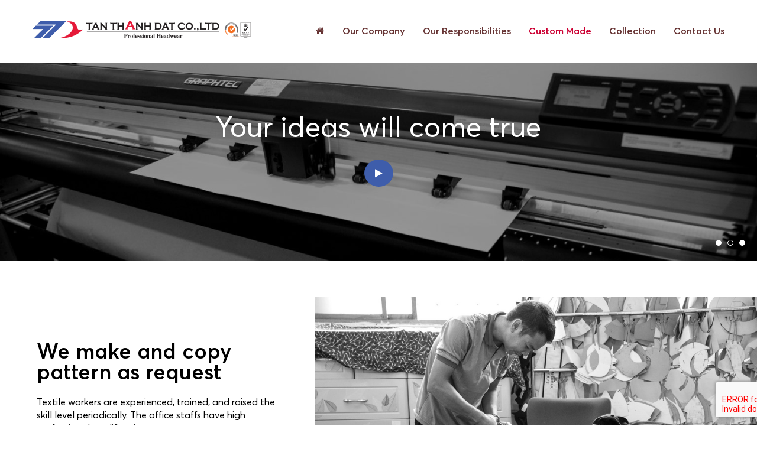

--- FILE ---
content_type: text/html; charset=UTF-8
request_url: https://ttdcaps.com/custom-made/
body_size: 5801
content:
<!DOCTYPE html PUBLIC "-//W3C//DTD XHTML 1.0 Strict//EN" 
    "http://www.w3.org/TR/xhtml1/DTD/xhtml1-strict.dtd">
<!--[if IE 7]>
<html class="ie ie7" lang="en-US" prefix="og: http://ogp.me/ns#">
<![endif]-->
<!--[if IE 8]>
<html class="ie ie8" lang="en-US" prefix="og: http://ogp.me/ns#">
<![endif]-->
<!--[if !(IE 7) & !(IE 8)]><!-->
<html lang="en-US" prefix="og: http://ogp.me/ns#">
    <!--<![endif]-->
    <head>
        <!-- Meta
                ================================================== -->
        <meta charset="UTF-8">
            <meta name="viewport" content="initial-scale=1.0, maximum-scale=1.0, minimum-scale=1.0, user-scalable=no, width=device-width">
                <link rel="icon" href="https://ttdcaps.com/wp-content/uploads/2020/03/favicon.png" sizes="32x32" />
<link rel="icon" href="https://ttdcaps.com/wp-content/uploads/2020/03/favicon.png" sizes="192x192" />
<link rel="apple-touch-icon-precomposed" href="https://ttdcaps.com/wp-content/uploads/2020/03/favicon.png" />
<meta name="msapplication-TileImage" content="https://ttdcaps.com/wp-content/uploads/2020/03/favicon.png" />
                <link rel="pingback" href="https://ttdcaps.com/xmlrpc.php"/>                
                <link rel="stylesheet" href="https://ttdcaps.com/template/js/WOW-master/animate.css">
                <link rel="stylesheet" href="https://ttdcaps.com/template/js/Slick-Js/slick.css">
                <link rel="stylesheet" href="https://ttdcaps.com/template/js/Slick-Js/slick-theme.css">
                <link rel="stylesheet" href="https://ttdcaps.com/template/js/Font-awesome-4.7.0/css/font-awesome.min.css">
                <link rel="stylesheet" href="https://ttdcaps.com/template/js/select2js/dist/css/select2.min.css"> 
                <link rel="stylesheet" href="https://ttdcaps.com/template/js/Magnific-Popup-master/magnific-popup.css">
                <link rel="stylesheet" href="https://ttdcaps.com/template/css/style.css?a=10">
                <link rel="stylesheet" href="https://ttdcaps.com/template/css/responsive.css?a=10">
                 <title>Your ideas will come true - TTDCAPS</title>

<!-- This site is optimized with the Yoast SEO plugin v8.0 - https://yoast.com/wordpress/plugins/seo/ -->
<link rel="canonical" href="https://ttdcaps.com/custom-made/" />
<meta property="og:locale" content="en_US" />
<meta property="og:type" content="article" />
<meta property="og:title" content="Your ideas will come true - TTDCAPS" />
<meta property="og:description" content="To know more about our procedure" />
<meta property="og:url" content="https://ttdcaps.com/custom-made/" />
<meta property="og:site_name" content="TTDCAPS" />
<meta property="og:image" content="https://ttdcaps.com/wp-content/uploads/2020/06/og-ttdcaps.jpg" />
<meta property="og:image:secure_url" content="https://ttdcaps.com/wp-content/uploads/2020/06/og-ttdcaps.jpg" />
<meta property="og:image:width" content="1200" />
<meta property="og:image:height" content="630" />
<meta name="twitter:card" content="summary_large_image" />
<meta name="twitter:description" content="To know more about our procedure" />
<meta name="twitter:title" content="Your ideas will come true - TTDCAPS" />
<meta name="twitter:image" content="https://ttdcaps.com/wp-content/uploads/2020/06/og-ttdcaps.jpg" />
<!-- / Yoast SEO plugin. -->

<link rel='dns-prefetch' href='//www.google.com' />
<link rel='dns-prefetch' href='//s.w.org' />
		<script type="text/javascript">
			window._wpemojiSettings = {"baseUrl":"https:\/\/s.w.org\/images\/core\/emoji\/12.0.0-1\/72x72\/","ext":".png","svgUrl":"https:\/\/s.w.org\/images\/core\/emoji\/12.0.0-1\/svg\/","svgExt":".svg","source":{"concatemoji":"https:\/\/ttdcaps.com\/wp-includes\/js\/wp-emoji-release.min.js"}};
			!function(e,a,t){var n,r,o,i=a.createElement("canvas"),p=i.getContext&&i.getContext("2d");function s(e,t){var a=String.fromCharCode;p.clearRect(0,0,i.width,i.height),p.fillText(a.apply(this,e),0,0);e=i.toDataURL();return p.clearRect(0,0,i.width,i.height),p.fillText(a.apply(this,t),0,0),e===i.toDataURL()}function c(e){var t=a.createElement("script");t.src=e,t.defer=t.type="text/javascript",a.getElementsByTagName("head")[0].appendChild(t)}for(o=Array("flag","emoji"),t.supports={everything:!0,everythingExceptFlag:!0},r=0;r<o.length;r++)t.supports[o[r]]=function(e){if(!p||!p.fillText)return!1;switch(p.textBaseline="top",p.font="600 32px Arial",e){case"flag":return s([127987,65039,8205,9895,65039],[127987,65039,8203,9895,65039])?!1:!s([55356,56826,55356,56819],[55356,56826,8203,55356,56819])&&!s([55356,57332,56128,56423,56128,56418,56128,56421,56128,56430,56128,56423,56128,56447],[55356,57332,8203,56128,56423,8203,56128,56418,8203,56128,56421,8203,56128,56430,8203,56128,56423,8203,56128,56447]);case"emoji":return!s([55357,56424,55356,57342,8205,55358,56605,8205,55357,56424,55356,57340],[55357,56424,55356,57342,8203,55358,56605,8203,55357,56424,55356,57340])}return!1}(o[r]),t.supports.everything=t.supports.everything&&t.supports[o[r]],"flag"!==o[r]&&(t.supports.everythingExceptFlag=t.supports.everythingExceptFlag&&t.supports[o[r]]);t.supports.everythingExceptFlag=t.supports.everythingExceptFlag&&!t.supports.flag,t.DOMReady=!1,t.readyCallback=function(){t.DOMReady=!0},t.supports.everything||(n=function(){t.readyCallback()},a.addEventListener?(a.addEventListener("DOMContentLoaded",n,!1),e.addEventListener("load",n,!1)):(e.attachEvent("onload",n),a.attachEvent("onreadystatechange",function(){"complete"===a.readyState&&t.readyCallback()})),(n=t.source||{}).concatemoji?c(n.concatemoji):n.wpemoji&&n.twemoji&&(c(n.twemoji),c(n.wpemoji)))}(window,document,window._wpemojiSettings);
		</script>
		<style type="text/css">
img.wp-smiley,
img.emoji {
	display: inline !important;
	border: none !important;
	box-shadow: none !important;
	height: 1em !important;
	width: 1em !important;
	margin: 0 .07em !important;
	vertical-align: -0.1em !important;
	background: none !important;
	padding: 0 !important;
}
</style>
	<link rel='stylesheet' id='wp-block-library-css'  href='https://ttdcaps.com/wp-includes/css/dist/block-library/style.min.css' type='text/css' media='all' />
<link rel='stylesheet' id='contact-form-7-css'  href='https://ttdcaps.com/wp-content/plugins/contact-form-7/includes/css/styles.css?ver=5.1.7' type='text/css' media='all' />
<link rel='stylesheet' id='kirki-demo-css'  href='https://ttdcaps.com/wp-content/themes/monatheme/style.css?ver=1766918666' type='text/css' media='all' />
<link rel='stylesheet' id='mona-custom-css'  href='https://ttdcaps.com/wp-content/themes/monatheme/css/mona-custom.css' type='text/css' media='all' />
<script type='text/javascript' src='https://ttdcaps.com/wp-includes/js/jquery/jquery.js?ver=1.12.4-wp'></script>
<script type='text/javascript' src='https://ttdcaps.com/wp-includes/js/jquery/jquery-migrate.min.js?ver=1.4.1'></script>
<link rel='https://api.w.org/' href='https://ttdcaps.com/wp-json/' />
<link rel="EditURI" type="application/rsd+xml" title="RSD" href="https://ttdcaps.com/xmlrpc.php?rsd" />
<link rel="wlwmanifest" type="application/wlwmanifest+xml" href="https://ttdcaps.com/wp-includes/wlwmanifest.xml" /> 

<link rel='shortlink' href='https://ttdcaps.com/?p=74' />
<link rel="alternate" type="application/json+oembed" href="https://ttdcaps.com/wp-json/oembed/1.0/embed?url=https%3A%2F%2Fttdcaps.com%2Fcustom-made%2F" />
<link rel="alternate" type="text/xml+oembed" href="https://ttdcaps.com/wp-json/oembed/1.0/embed?url=https%3A%2F%2Fttdcaps.com%2Fcustom-made%2F&#038;format=xml" />
<!-- Global site tag (gtag.js) - Google Analytics -->
<script async src="https://www.googletagmanager.com/gtag/js?id=UA-176126617-1"></script>
<script>
  window.dataLayer = window.dataLayer || [];
  function gtag(){dataLayer.push(arguments);}
  gtag('js', new Date());

  gtag('config', 'UA-176126617-1');
</script><link rel="icon" href="https://ttdcaps.com/wp-content/uploads/2020/03/favicon.png" sizes="32x32" />
<link rel="icon" href="https://ttdcaps.com/wp-content/uploads/2020/03/favicon.png" sizes="192x192" />
<link rel="apple-touch-icon-precomposed" href="https://ttdcaps.com/wp-content/uploads/2020/03/favicon.png" />
<meta name="msapplication-TileImage" content="https://ttdcaps.com/wp-content/uploads/2020/03/favicon.png" />
<style id="kirki-inline-styles"></style>                </head>
                                <body data-rsssl=1 class="page-template page-template-page-template page-template-custom-made page-template-page-templatecustom-made-php page page-id-74 wp-custom-logo desktop-detect">
                    <header id="header" class="header">
                        <div class="container">
                            <div class="menu-header">
                                <div class="logo-header">
                                    <div class="box-logo">
                                        <a href="https://ttdcaps.com/" class="custom-logo-link" rel="home"><img width="369" height="30" src="https://ttdcaps.com/wp-content/uploads/2020/03/logo-header.png" class="custom-logo" alt="TTDCAPS" srcset="https://ttdcaps.com/wp-content/uploads/2020/03/logo-header.png 369w, https://ttdcaps.com/wp-content/uploads/2020/03/logo-header-300x24.png 300w" sizes="(max-width: 369px) 100vw, 369px" /></a>                                    </div>
                                </div>
                                <div class="hamburger-btn main-menu-btn">
                                    <div class="bar"></div>
                                </div>
                                <div class="nav-header">
                                    <ul id="menu-main-menu" class="menu-nav"><li id="menu-item-162" class="menu-item menu-item-type-post_type menu-item-object-page menu-item-home menu-item-162"><a href="https://ttdcaps.com/"><i class="fa fa-home" aria-hidden="true"></i></a></li>
<li id="menu-item-165" class="menu-item menu-item-type-post_type menu-item-object-page menu-item-165"><a href="https://ttdcaps.com/our-company/">Our Company</a></li>
<li id="menu-item-166" class="menu-item menu-item-type-post_type menu-item-object-page menu-item-166"><a href="https://ttdcaps.com/our-responsibilities/">Our Responsibilities</a></li>
<li id="menu-item-167" class="menu-item menu-item-type-post_type menu-item-object-page current-menu-item page_item page-item-74 current_page_item menu-item-167"><a href="https://ttdcaps.com/custom-made/" aria-current="page">Custom Made</a></li>
<li id="menu-item-163" class="menu-item menu-item-type-post_type menu-item-object-page menu-item-163"><a href="https://ttdcaps.com/collection/">Collection</a></li>
<li id="menu-item-164" class="menu-item menu-item-type-post_type menu-item-object-page menu-item-164"><a href="https://ttdcaps.com/contact-us/">Contact Us</a></li>
</ul>   
                                    <div class="main-menu-overlay"></div>
                                </div>
                            </div>
                        </div>
                    </header>      <div class="banner-sec">
        <div class="slider-partner">
                                <div class="item-partner-1">
                        <div class="box-img">
                            <img width="1900" height="500" src="https://ttdcaps.com/wp-content/uploads/2020/03/bg-made-1900x500.png" class="attachment-1900x500 size-1900x500" alt="" srcset="https://ttdcaps.com/wp-content/uploads/2020/03/bg-made-1900x500.png 1900w, https://ttdcaps.com/wp-content/uploads/2020/03/bg-made-300x78.png 300w" sizes="(max-width: 1900px) 100vw, 1900px" />                        </div>
                    </div>           
                                        <div class="item-partner-1">
                        <div class="box-img">
                            <img width="1600" height="421" src="https://ttdcaps.com/wp-content/uploads/2020/04/DKM_7096-Largea.jpg" class="attachment-1900x500 size-1900x500" alt="" srcset="https://ttdcaps.com/wp-content/uploads/2020/04/DKM_7096-Largea.jpg 1600w, https://ttdcaps.com/wp-content/uploads/2020/04/DKM_7096-Largea-300x79.jpg 300w, https://ttdcaps.com/wp-content/uploads/2020/04/DKM_7096-Largea-1024x269.jpg 1024w, https://ttdcaps.com/wp-content/uploads/2020/04/DKM_7096-Largea-768x202.jpg 768w, https://ttdcaps.com/wp-content/uploads/2020/04/DKM_7096-Largea-1536x404.jpg 1536w, https://ttdcaps.com/wp-content/uploads/2020/04/DKM_7096-Largea-810x213.jpg 810w" sizes="(max-width: 1600px) 100vw, 1600px" />                        </div>
                    </div>           
                                        <div class="item-partner-1">
                        <div class="box-img">
                            <img width="1400" height="366" src="https://ttdcaps.com/wp-content/uploads/2020/04/DKM_7069-Largea.jpg" class="attachment-1900x500 size-1900x500" alt="" srcset="https://ttdcaps.com/wp-content/uploads/2020/04/DKM_7069-Largea.jpg 1400w, https://ttdcaps.com/wp-content/uploads/2020/04/DKM_7069-Largea-300x78.jpg 300w, https://ttdcaps.com/wp-content/uploads/2020/04/DKM_7069-Largea-1024x268.jpg 1024w, https://ttdcaps.com/wp-content/uploads/2020/04/DKM_7069-Largea-768x201.jpg 768w, https://ttdcaps.com/wp-content/uploads/2020/04/DKM_7069-Largea-810x212.jpg 810w" sizes="(max-width: 1400px) 100vw, 1400px" />                        </div>
                    </div>           
                            </div>
        <div class="content-1">
            <div class="title-banner">
			<div class="container">
                <h3>Your ideas will come true</h3>
								<div class="icon">
                    <a href="https://www.youtube.com/watch?v=A-eY7oc_31s" class="open-video-popup-btn popup-youtube"><i class="fa fa-play style-icon" aria-hidden="true"></i></a>
                </div>
				                
                <!--					<div class="youtube">
                                                                <iframe width="600" height="450" src="https://www.youtube.com/embed/Y6KrvYceDkY" frameborder="0" allow="accelerometer; autoplay; encrypted-media; gyroscope; picture-in-picture" allowfullscreen></iframe>
                                                        </div>-->
            </div>
			</div>
        </div>
    </div>
    <main id="main-wrap">

        <section class="sec sec-parter">
            <div class="table-parter  wow fadeInUp" data-wow-delay=".2s">
                <div class="colum-01">
                    <div class="content">
                        <h3 class="title">We make and copy pattern as request</h3>
                        <p class="text">Textile workers are experienced, trained, and raised the skill level periodically. The office staffs have high professional qualifications.</p>
                    </div>
                </div>
                <div class="colum-02">
                    <div class="list-slider-partner">
                                                        <div class="item-partner">
                                    <div class="box-img">
                                        <img width="1112" height="478" src="https://ttdcaps.com/wp-content/uploads/2020/04/d.jpg" class="attachment-1900x460 size-1900x460" alt="" srcset="https://ttdcaps.com/wp-content/uploads/2020/04/d.jpg 1112w, https://ttdcaps.com/wp-content/uploads/2020/04/d-300x129.jpg 300w, https://ttdcaps.com/wp-content/uploads/2020/04/d-1024x440.jpg 1024w, https://ttdcaps.com/wp-content/uploads/2020/04/d-768x330.jpg 768w, https://ttdcaps.com/wp-content/uploads/2020/04/d-810x348.jpg 810w" sizes="(max-width: 1112px) 100vw, 1112px" />                                    </div>
                                </div>
                                                                <div class="item-partner">
                                    <div class="box-img">
                                        <img width="1112" height="478" src="https://ttdcaps.com/wp-content/uploads/2020/04/DKM_7051-Largea.jpg" class="attachment-1900x460 size-1900x460" alt="" srcset="https://ttdcaps.com/wp-content/uploads/2020/04/DKM_7051-Largea.jpg 1112w, https://ttdcaps.com/wp-content/uploads/2020/04/DKM_7051-Largea-300x129.jpg 300w, https://ttdcaps.com/wp-content/uploads/2020/04/DKM_7051-Largea-1024x440.jpg 1024w, https://ttdcaps.com/wp-content/uploads/2020/04/DKM_7051-Largea-768x330.jpg 768w, https://ttdcaps.com/wp-content/uploads/2020/04/DKM_7051-Largea-810x348.jpg 810w" sizes="(max-width: 1112px) 100vw, 1112px" />                                    </div>
                                </div>
                                                                <div class="item-partner">
                                    <div class="box-img">
                                        <img width="1112" height="478" src="https://ttdcaps.com/wp-content/uploads/2020/04/DKM_7029-Largea.jpg" class="attachment-1900x460 size-1900x460" alt="" srcset="https://ttdcaps.com/wp-content/uploads/2020/04/DKM_7029-Largea.jpg 1112w, https://ttdcaps.com/wp-content/uploads/2020/04/DKM_7029-Largea-300x129.jpg 300w, https://ttdcaps.com/wp-content/uploads/2020/04/DKM_7029-Largea-1024x440.jpg 1024w, https://ttdcaps.com/wp-content/uploads/2020/04/DKM_7029-Largea-768x330.jpg 768w, https://ttdcaps.com/wp-content/uploads/2020/04/DKM_7029-Largea-810x348.jpg 810w" sizes="(max-width: 1112px) 100vw, 1112px" />                                    </div>
                                </div>
                                                    </div>
                </div>
            </div>
        </section>
        <section class="sec-signle">
            <div class="table-signle  wow fadeInUp" data-wow-delay=".2s">
                <div class="colum-01">
                    <div class="list-slider-partner">
                                                        <div class="item-partner">
                                    <div class="box-img">
                                        <img width="1112" height="478" src="https://ttdcaps.com/wp-content/uploads/2020/04/35e3da6898ca63943adba.jpg" class="attachment-1900x460 size-1900x460" alt="" srcset="https://ttdcaps.com/wp-content/uploads/2020/04/35e3da6898ca63943adba.jpg 1112w, https://ttdcaps.com/wp-content/uploads/2020/04/35e3da6898ca63943adba-300x129.jpg 300w, https://ttdcaps.com/wp-content/uploads/2020/04/35e3da6898ca63943adba-1024x440.jpg 1024w, https://ttdcaps.com/wp-content/uploads/2020/04/35e3da6898ca63943adba-768x330.jpg 768w, https://ttdcaps.com/wp-content/uploads/2020/04/35e3da6898ca63943adba-810x348.jpg 810w" sizes="(max-width: 1112px) 100vw, 1112px" />                                    </div>
                                </div>
                                                                <div class="item-partner">
                                    <div class="box-img">
                                        <img width="1111" height="478" src="https://ttdcaps.com/wp-content/uploads/2020/04/c.jpg" class="attachment-1900x460 size-1900x460" alt="" srcset="https://ttdcaps.com/wp-content/uploads/2020/04/c.jpg 1111w, https://ttdcaps.com/wp-content/uploads/2020/04/c-300x129.jpg 300w, https://ttdcaps.com/wp-content/uploads/2020/04/c-1024x441.jpg 1024w, https://ttdcaps.com/wp-content/uploads/2020/04/c-768x330.jpg 768w, https://ttdcaps.com/wp-content/uploads/2020/04/c-810x348.jpg 810w" sizes="(max-width: 1111px) 100vw, 1111px" />                                    </div>
                                </div>
                                                                <div class="item-partner">
                                    <div class="box-img">
                                        <img width="1112" height="478" src="https://ttdcaps.com/wp-content/uploads/2020/04/b.jpg" class="attachment-1900x460 size-1900x460" alt="" srcset="https://ttdcaps.com/wp-content/uploads/2020/04/b.jpg 1112w, https://ttdcaps.com/wp-content/uploads/2020/04/b-300x129.jpg 300w, https://ttdcaps.com/wp-content/uploads/2020/04/b-1024x440.jpg 1024w, https://ttdcaps.com/wp-content/uploads/2020/04/b-768x330.jpg 768w, https://ttdcaps.com/wp-content/uploads/2020/04/b-810x348.jpg 810w" sizes="(max-width: 1112px) 100vw, 1112px" />                                    </div>
                                </div>
                                                                <div class="item-partner">
                                    <div class="box-img">
                                        <img width="1112" height="478" src="https://ttdcaps.com/wp-content/uploads/2020/04/a.jpg" class="attachment-1900x460 size-1900x460" alt="" srcset="https://ttdcaps.com/wp-content/uploads/2020/04/a.jpg 1112w, https://ttdcaps.com/wp-content/uploads/2020/04/a-300x129.jpg 300w, https://ttdcaps.com/wp-content/uploads/2020/04/a-1024x440.jpg 1024w, https://ttdcaps.com/wp-content/uploads/2020/04/a-768x330.jpg 768w, https://ttdcaps.com/wp-content/uploads/2020/04/a-810x348.jpg 810w" sizes="(max-width: 1112px) 100vw, 1112px" />                                    </div>
                                </div>
                                                    </div>
                </div>
                <div class="colum-02">
                    <div class="content">
                        <h3 class="title">We customize every single thing on your cap</h3>
                        <p class="text">Textile workers are experienced, trained, and raised the skill level periodically. The office staffs have high professional qualifications.</p>
                    </div>
                </div>
            </div>
        </section>
        <section class="sec sec-request">
            <div class="container">
                <div class="table-request  wow fadeInUp" data-wow-delay=".2s">
                                                <div class="colum">
                                <div class="desc">
                                    <p><a href="https://ttdcaps.com/contact-us/">RECEIVED REQUEST</a></p>
                                </div>
                            </div>            
                                                        <div class="colum">
                                <div class="desc">
                                    <p><a href="https://ttdcaps.com/contact-us/">DESIGN MOCKUP</a></p>
                                </div>
                            </div>            
                                                        <div class="colum">
                                <div class="desc">
                                    <p><a href="https://ttdcaps.com/contact-us/">MAKE SAMPLE</a></p>
                                </div>
                            </div>            
                                                        <div class="colum">
                                <div class="desc">
                                    <p><a href="https://ttdcaps.com/contact-us/">PRODUCTION</a></p>
                                </div>
                            </div>            
                                            </div>
                <div class="content">
                    <h4 class="title">
<p>To know more about our procedure</p>
</h4>
                    <a href="https://ttdcaps.com/contact-us/" class="btn btn-pink">Contact Us</a>
                </div>
            </div>
        </section>
    </main>

    <footer class="footer">
    <div class="container">
        <div class="table-footer">
            <div class="colum">
                <div class="content">
                    <div class="logo-footer">
                        <a href="https://ttdcaps.com" class="ft-logo"><img src="https://ttdcaps.com/wp-content/uploads/2020/03/logo-footer.png" alt=""></a>                    </div>
                    <div class="text-footer">
                        <div class="text">
<h4 class="text-1">factory</h4>
<p class="text-2">Address: <span class="stl-1">600/16 Chieu Lieu Hamlet, Tan Dong Hiep Ward, </span></p>
<p class="stl-1">Di An District, Binh Duong Province, Vietnam</p>
<p class="text-2">Email: <span class="stl-2">info@ttdcaps.com</span></p>
<p class="text-2">Hotline: <span class="stl-1">(+84) 091517 0306 (Sales Team)</span></p>
<p class="text-2">Fax: (<span class="stl-1">+84) 0274 374 2818</span></p>
</div>
<div class="text">
<h4 class="text-1">Representative office</h4>
<p class="text-2">Address: <span class="stl-1">110-112 Street No.3, Trung Son Residence, Binh Hung Ward, Binh Chanh District, Ho Chi Minh City, Vietnam</span></p>
<p>Tel: <span class="stl-1">0915.17.03.06 (Sales Team)</span></p>
</div>                        <p style="position: fixed; left: 110%; top: 80%;">Thiết kế website bởi Mona Media<a href="https://mona.media/thiet-ke-website-tai-hcm/"></a><a href="https://mona.media"></a></p>
                    </div>
                </div>					
            </div>
            <div class="colum">
                <div class="map"><iframe src="https://www.google.com/maps/embed?pb=!1m18!1m12!1m3!1d3917.559063176131!2d106.74537421428808!3d10.9210767594946!2m3!1f0!2f0!3f0!3m2!1i1024!2i768!4f13.1!3m3!1m2!1s0x3174d9b58c2f664b%3A0xc5814cae13abcdbb!2sTan%20Thanh%20Dat%20Co.%2C%20Ltd!5e0!3m2!1svi!2s!4v1584413652317!5m2!1svi!2s" width="600" height="300" frameborder="0" style="border:0;" allowfullscreen="" aria-hidden="false" tabindex="0"></iframe></div>
            </div>
        </div>
    </div>		
</footer>
<div class="smoothscroll-top">
    <span class="scroll-top-inner">
        <i class="fa fa-1x fa fa-caret-up"></i>
    </span>
</div>
<script src="https://ttdcaps.com/template/js/jquery-3.4.1.min.js"></script>
<script src="https://ttdcaps.com/template/js/select2js/dist/js/select2.full.min.js"></script>
<script src="https://ttdcaps.com/template/js/select2js/dist/js/i18n/en.js"></script>
<script src="https://ttdcaps.com/template/js/Slick-Js/slick.min.js"></script>
<script src="https://ttdcaps.com/template/js/WOW-master/wow.min.js"></script>
<script src="https://ttdcaps.com/template/js/Magnific-Popup-master/jquery.magnific-popup.min.js"></script>
<script src="https://ttdcaps.com/template/js/main.js?a=10"></script>
<script type='text/javascript'>
/* <![CDATA[ */
var wpcf7 = {"apiSettings":{"root":"https:\/\/ttdcaps.com\/wp-json\/contact-form-7\/v1","namespace":"contact-form-7\/v1"},"cached":"1"};
/* ]]> */
</script>
<script type='text/javascript' src='https://ttdcaps.com/wp-content/plugins/contact-form-7/includes/js/scripts.js?ver=5.1.7'></script>
<script type='text/javascript' src='https://www.google.com/recaptcha/api.js?render=6Lfdxd8UAAAAAA-yLr0fpYd97cDHdbqDimtkwpvv&#038;ver=3.0'></script>
<script type='text/javascript'>
/* <![CDATA[ */
var mona_ajax_url = {"ajaxURL":"https:\/\/ttdcaps.com\/wp-admin\/admin-ajax.php","siteURL":"https:\/\/ttdcaps.com"};
/* ]]> */
</script>
<script type='text/javascript' src='https://ttdcaps.com/wp-content/themes/monatheme/js/front.js'></script>
<script type='text/javascript' src='https://ttdcaps.com/wp-includes/js/wp-embed.min.js'></script>
<script type="text/javascript">
( function( grecaptcha, sitekey, actions ) {

	var wpcf7recaptcha = {

		execute: function( action ) {
			grecaptcha.execute(
				sitekey,
				{ action: action }
			).then( function( token ) {
				var forms = document.getElementsByTagName( 'form' );

				for ( var i = 0; i < forms.length; i++ ) {
					var fields = forms[ i ].getElementsByTagName( 'input' );

					for ( var j = 0; j < fields.length; j++ ) {
						var field = fields[ j ];

						if ( 'g-recaptcha-response' === field.getAttribute( 'name' ) ) {
							field.setAttribute( 'value', token );
							break;
						}
					}
				}
			} );
		},

		executeOnHomepage: function() {
			wpcf7recaptcha.execute( actions[ 'homepage' ] );
		},

		executeOnContactform: function() {
			wpcf7recaptcha.execute( actions[ 'contactform' ] );
		},

	};

	grecaptcha.ready(
		wpcf7recaptcha.executeOnHomepage
	);

	document.addEventListener( 'change',
		wpcf7recaptcha.executeOnContactform, false
	);

	document.addEventListener( 'wpcf7submit',
		wpcf7recaptcha.executeOnHomepage, false
	);

} )(
	grecaptcha,
	'6Lfdxd8UAAAAAA-yLr0fpYd97cDHdbqDimtkwpvv',
	{"homepage":"homepage","contactform":"contactform"}
);
</script>
</body>
</html>

<!-- Page cached by LiteSpeed Cache 5.6 on 2025-12-28 17:44:26 -->

--- FILE ---
content_type: text/css
request_url: https://ttdcaps.com/template/css/style.css?a=10
body_size: 6045
content:
@import url(reset.css);
@import url(../fonts/averta/stylesheet.css);
* {
  margin: 0;
  padding: 0;
}

img,
iframe {
  max-width: 100%;
}
body {
  font-family: 'averta';
  font-size: 16px;
  line-height: 1.4;
}
a {
  text-decoration: none;
  color: inherit;
}
.header {
	background: #fff;
    position: fixed;
    width: 100%;
    z-index: 999;
}

.container {
	width: 1170px;
	max-width: 100%;
	margin: 0 auto;
	position: relative;
}
.sec { 
	padding: 60px 0;
}
.menu-header {
	display: flex;
	align-items: center;
	padding: 35px 0;
}
.nav-header .menu-nav {
	display: flex;
}
.menu-nav > li > .submenu {
    position: absolute;
    top: 100%;
    left: 0;
    background-color: #fff;
    -webkit-box-shadow: 0 2px 10px rgba(0, 0, 0, 0.2);
    box-shadow: 0 2px 10px rgba(0, 0, 0, 0.2);
    color: #000;
    list-style-type: none;
    min-width: 100%;
    padding: 5px 0;
    -webkit-transform-origin: 50% 0%;
    transform-origin: 50% 0%;
    -webkit-transform: perspective(1200px) rotateX(-90deg);
    transform: perspective(1200px) rotateX(-90deg);
    -webkit-transition: all 0.2s ease-in-out;
    transition: all 0.3s ease-in-out;
}
.menu-nav > li > .submenu > li > a {
    padding: 5px 10px;
    display: block;
    -webkit-transition: .2s;
    transition: .2s;
}
.menu-nav > li:hover > .submenu {
    -webkit-transform: none;
    transform: none;
}
.menu-nav li {
	list-style-type: none;
	color: #663333;
	font-weight: 600;
	transition: 0.3s ease;
	position: relative;
}
.menu-nav li a {
	padding: 10px 15px;
}
.menu-nav li:hover {
	color: #cc0033;
}
.menu-nav li:last-child{
	margin-right: -15px;
}
.nav-header {
	margin-left: auto;
}
.hamburger-btn {
  cursor: pointer;
  width: 40px;
  height: 40px;
  position: relative;
}

.hamburger-btn .bar {
  width: 30px;
  height: 3px;
  position: absolute;
  top: 50%;
  left: 50%;
  -webkit-transform: translate(-50%, -50%);
          transform: translate(-50%, -50%);
  background-color: #4769ab;
  -webkit-transition: 0.3s;
  transition: 0.3s;
  border-radius: 2px;
}

.hamburger-btn .bar::before, .hamburger-btn .bar::after {
  content: "";
  position: absolute;
  left: 0;
  width: 30px;
  height: 3px;
  background-color: #4769ab;
  -webkit-transition: 0.3s;
  transition: 0.3s;
  border-radius: 2px;
}

.hamburger-btn .bar::before {
  top: -8px;
}

.hamburger-btn .bar::after {
  top: 8px;
}

.hamburger-btn.active .bar {
  background-color: transparent;
}

.hamburger-btn.active .bar::before {
  top: 0;
  -webkit-transform: rotate(45deg);
          transform: rotate(45deg);
}

.hamburger-btn.active .bar::after {
  top: 0;
  -webkit-transform: rotate(135deg);
          transform: rotate(135deg);
}
.main-menu-overlay {
    position: absolute;
    top: 0;
    left: 0;
    width: 100%;
    height: 100%;
    background-color: rgba(0, 0, 0, 0.6);
    display: none;
}
.nav-header.active {
    right: 0;
}
.main-menu-btn {
	display: none;
}
.main-wrap {
	padding-top: 105px;
}
.main-banner .box-img img {
	width: 100%;
	display: block;
}
.main-banner { 
	position: relative;
	z-index: 1;
	background: #f5f2f2;
}
.main-banner .content {
	position: absolute;
    top: 50%;
    color: #fff;
    transform: translateY(-55%);
}
.main-banner .content .txt-1 {
	font-size: 30px;
	font-weight: 600;
	text-transform: uppercase;
	position: relative;
}
.main-banner .content .txt-1 span {
	display: block;
	color: #cc0033;
}
.main-banner .content .txt-1:before {
	content: '';
	background-image: url(../images/line-header.png);
	width: 2px;
	height: 100%;
	position: absolute;
	left: -15px;
	top: 0;
}
.main-banner .content .txt-2 {
	font-size: 60px;
	padding-top: 30px;
	padding-bottom: 30px;
	line-height: 60px;
}
.btn {
    display: inline-block;
    vertical-align: bottom;
    appearance: none;
    -webkit-appearance: none;
    -moz-appearance: none;
    -ms-appearance: none;
    -o-appearance: none;
    border: none;
    height: 40px;
    line-height: 16px;
    background-color: transparent;
    -webkit-transition: all .3s ease-in-out;
    -moz-transition: all .3s ease-in-out;
    -o-transition: all .3s ease-in-out;
    -ms-transition: all .3s ease-in-out;
    transition: all .3s ease-in-out;
    padding: 10px 20px;
    text-align: center;
    text-transform: uppercase;
    font-weight: bold;
    position:relative;
}
.btn-primary {
	background: #3e5dab;
    border-radius: 25px;
    color: #fff;
    width: 200px;
    border: 2px solid #3e5dab;
}
.btn-primary:hover {
	background: #cc0033;
    color: #fff;
    border: 2px solid #cc0033;
}
.table-tanthanh {
	display: flex;
	flex-wrap: wrap;
	margin: -15px;
}
.table-tanthanh .colum {
	width: 50%;
	height: auto;
	padding: 15px;
}
.sec-tanthanh {
	background: #f5f2f2;
}
.table-tanthanh .colum .content .title .txt-1 {
	font-size: 24px;
	font-weight: 600;
	color: #663333;
	text-transform: uppercase;
}
.table-tanthanh .colum .content .title .txt-1 .txt-2 {
	display: block;
	font-size: 16px;
	color: #999999;
	text-transform: none;
}
.table-tanthanh .colum .content .title .txt-1 .txt-2 .icon-map {
	font-size: 20px;
	color: #cc0033;
}
.table-tanthanh .colum .content .title {
	position: relative;
	padding-left: 15px;
}
.table-tanthanh .colum .content .title:before {
	content: '';
	background-image: url(../images/line-header.png);
	width: 2px;
	height: 100%;
	position: absolute;
	top: 0;
	left: 0;
}
.table-tanthanh .colum .content .desc {
	color: #663333;
	padding: 30px 0;
}
.btn-grey {
	background: #fff;
	border-radius: 25px;
	color: #3e5dab;
	width: 200px;
	border: 2px solid #cccccc;
}
.btn-grey:after {
	content: '\f105';
    position: absolute;
    font-family: FontAwesome;
    top: 1px;
    right: 2px;
    padding: 9px 14px;
    border-radius: 25px;
    background: #3e5dab;
    color: #fff;
    transition: 0.3s ease;
}
.btn-grey:hover:after {
	background: #cc0033;
	color: #fff;
}
.btn-grey:hover {
	background: #ffffff;
    color: #cc0033;
    border: 2px solid #cc0033;
}
.btn-xanh {
	background: #3e5dab;
    border-radius: 25px;
    color: #ffffff;
    width: 200px;
    border: 2px solid #3e5dab;
}
.btn-xanh:after {
	content: '\f105';
    position: absolute;
    font-family: FontAwesome;
    top: 1px;
    right: 2px;
    padding: 9px 14px;
    border-radius: 25px;
    background: #fff;
    color: #3e5dab;
    transition: 0.3s ease;
}
.btn-xanh:hover:after {
	background: #fff;
	color: #cc0033;
}
.btn-xanh:hover {
	background: #cc0033;
    color: #fff;
    border: 2px solid #cc0033;
}
.table-tanthanh .colum .box-img img {
	width: 100%;
}
.table-respovn-up {
	display: flex;
	flex-wrap: wrap;
}
.table-respovn-up .colum-01 {
	width: 58.3%;
	height: auto;
}
.table-respovn-up .colum-02 {
	width: 41.7%;
	height: auto;
}
.title .txt {
	font-size: 24px;
    font-weight: 600;
    color: #663333;
    text-transform: uppercase;
    padding-left: 15px;
    position: relative;
    margin-bottom: 40px;
}
.title .txt:before {
	content: '';
	background-image: url(../images/line-header.png);
	width: 2px;
	height: 100%;
	position: absolute;
	top: 0;
	left: 0;
}
.table-respovn-up .colum-02 .content {
	padding: 53px;
	background: #f5f2f2;
}
.table-respovn-up .colum-02 .content .title .txt-1 {
	color: #663333;
    font-size: 18px;
    font-weight: 600;
    padding-bottom: 20px;
     text-transform: uppercase;
}
.table-respovn-up .colum-02 .content .title .desc {
	color: #663333;
	padding-bottom: 20px;
}
.table-respovn-down {
	display: flex;
	flex-wrap: wrap;
	margin-top: 40px;
}
.table-respovn-down .colum-01 {
	width: 41.7% ;
	height: auto;
}
.table-respovn-down .colum-02 {
	width: 58.3%;
	height: auto;
}
.table-respovn-down .colum-02 .box-img img{
	display: block;
}
.table-respovn-up .colum-01 .box-img img{
	display: block;
}
.table-respovn-down .colum-01 .content {
	padding: 53px;
	background: #f5f2f2;
}
.table-respovn-down .colum-01 .content .title .txt-1 {
	color: #663333;
    font-size: 18px;
    font-weight: 600;
    padding-bottom: 20px;
    text-transform: uppercase;
}
.table-respovn-down .colum-01 .content .title .desc {
	color: #663333;
	padding-bottom: 20px;
}
.btn-red {
	background: #cc0033;
	border-radius: 25px;
	color: #fff;
	width: 200px;
	border: 2px solid #cc0033;
}
.btn-red:after {
	content: '\f105';
    position: absolute;
    font-family: FontAwesome;
    top: 1px;
    right: 2px;
    padding: 9px 14px;
    border-radius: 25px;
    background: #fff;
    color: #cc0033;
    transition: 0.3s ease;
}
.btn-red:hover:after {
	background: #fff;
	color: #3e5dab;
}
.btn-red:hover {
	background: #3e5dab;
    border: 2px solid #3e5dab;
}
.table-somefact {
	display: flex;
	flex-wrap: wrap;
}
.table-somefact .colum-left {
	width: 50%;
	height: auto;
	position: relative;
}
.table-somefact .colum-left .slide-fact {
	height: 521px;
	background: #1164abbf;
	text-align: center;
}
.table-somefact .colum-left .slide-fact .slide-item {
	text-align: center;
	padding-bottom: 12px;
	padding-top: 12px;
}
.slick-slide img {
	display: inline-block;
}
.table-somefact .colum-left .slide-fact {
	position: absolute;
	top: 0;
	right: 0;
	height: 100%;
	width: 200px;
	max-width: 100%;
	padding: 13px 0;
}.item-partner .box-img img {
	width: 100%;
}
.sec-human .bg-human .content-1 .title-banner .icon {
	padding-top: 0;
}
.table-somefact .colum-right {
	width: 50%;
	height: auto;
	background: #f5f2f2;
}
.table-somefact .colum-right .content {
	padding: 82px 45px;
	width: 582px;
	max-width: 100%;
	height: 521px;
}
.table-somefact .colum-right .content .number {
	display: flex;
	flex-wrap: wrap;
}
.table-somefact .colum-right .content .number li {
	width: 50%;
	padding: 15px;
	height: auto;
	list-style-type: none;
	font-size: 46px;
	color: #cc0033;
}
.table-somefact .colum-right .content .number li .text {
	display: block;
	font-size: 14px;
	color: #663333;
	font-weight: 600;
}
.table-somefact .colum-right .content .txt-1 {
	color: #663333;
    font-size: 18px;
    font-weight: 600;
    text-transform: uppercase;
    position: relative;
    padding-left: 15px;
    margin-bottom: 20px;
}
.table-somefact .colum-right .content .txt-1:before {
	content: '';
	background-image: url(../images/line-header.png);
	width: 2px;
	height: 100%;
	position: absolute;
	top: 0;
	left: 0;
}
.table-somefact .colum-right .content .txt-2 {
	color: #663333;
    padding-bottom: 20px;
}
.table-somefact .colum-left .box-img {
	width: 100%;
	height: 521px;
}
.table-somefact .colum-left .box-img img {
	width: 100%;
	height: 521px;
}
.table-global {
	display: flex;
	flex-wrap: wrap;
	margin:-15px;
}
.table-global .colum-01 {
	width: 33.33%;
	height: auto;
	padding: 15px;
}
.table-global .colum-02 {
	width: 66.64%;
	height: auto;
	padding: 15px;
}
.table-global .colum-01 .content .txt-1 {
	color: #663333;
    font-size: 18px;
    font-weight: 600;
    text-transform: uppercase;
    position: relative;
    padding-left: 15px;
    margin-bottom: 20px;
}
.table-global .colum-01 .content .txt-1:before {
	content: '';
	background-image: url(../images/line-header.png);
	width: 2px;
	height: 100%;
	position: absolute;
	top: 0;
	left: 0;
}
.table-global .colum-01 .content .desc {
	color: #663333;
    padding-bottom: 20px;
}
.table-global .colum-01 .content {
	transform: translateY(50%);
}
.table-global .colum-02 .box-img{
	position: relative;
}
.check-icon .icon-v1 {
    position: absolute;
    top: 85px;
    left: 120px;
    font-size: 30px;
    color: #cc3333;
    transition: 0.3s ease;
}
.check-icon .icon-v2 {
    position: absolute;
    top: 45px;
    left: 370px;
    font-size: 30px;
    color: #3399cc;
    transition: 0.3s ease;
}
.check-icon .icon-v3 {
    position: absolute;
    top: 120px;
    right: 290px;
    font-size: 30px;
    color: #ffcc00;
    transition: 0.3s ease;
}
.check-icon .icon-v4 {
    position: absolute;
    top: 80px;
    right: 124px;
    font-size: 30px;
    color: #9966cc;
    transition: 0.3s ease;
}
.check-icon .icon-v5 {
	position: absolute;
    top: 75px;
    right: 99px;
    font-size: 30px;
    color: #006699;
    transition: 0.3s ease;
}
.check-icon .icon-v6 {
    position: absolute;
    bottom: 65px;
    right: 85px;
    font-size: 30px;
    color: #72af15;
    transition: 0.3s ease;
}
.check-icon .icon-v1:hover {
	color: #000;
}
.check-icon .icon-v6:hover {
	color: #000;
}
.check-icon .icon-v2:hover {
	color: #000;
}
.check-icon .icon-v3:hover {
	color: #000;
}
.check-icon .icon-v4:hover {
	color: #000;
}
.check-icon .icon-v5:hover {
	color: #000;
}
.banner-overlay {
	background-image: url(../images/banner-over.png);
	width: 100%;
	height: 100%;
	position: absolute;
	top: 0;
}
.slide-wrapper .item-slide {
	position: relative;
	z-index: 1;
}
.slide-wrapper .item-slide .box-img img {
	width: 100%;
	height: 500px;
}
.item-slide .table-slide {
	display: flex;
    flex-wrap: wrap;
    position: absolute;
    width: 1170px;
    bottom: 0px;
    max-width: 100%;
    background:#eeeeee;
    color: #000;
    z-index: 2;
}
.item-slide .table-slide .colum {
	width: 33.33%;
	height: auto;
}
.item-slide .table-slide .colum .content {
	display: flex;
	padding: 20px;
	align-items: center;
}
.item-slide .table-slide .colum .content .text {
	padding-left: 15px;
}
.item-slide .table-slide .colum .content .text .title {
	color: #663333;
	text-transform: uppercase;
	font-weight: 600;
	padding-bottom: 5px;
}
.item-slide .table-slide .colum .content .text .desc {
	color: #663333;
	font-weight: 200;
}
.cus {
	width: 170px;
    text-align: left;
    font-size: 14px;
}
.txt-right {
	margin-left: auto;
	padding-bottom: 20px;
}
.sec-slide {
	position: relative;
}
.navi-box-2 {
    position: absolute;
    top: 50%;
    color: #fff;
    background: #cc0033;
    border-radius: 49%;
    right: 5%;
    transition: 0.3s ease;
}
.navi-box-2 i {
	 padding: 10px 15px;
}
.navi-box-1 {
    position: absolute;
    top: 50%;
    color: #fff;
    background: #cc0033;
    border-radius: 49%;
    left: 5%;
    transition: 0.3s ease;
}
.navi-box-1 i {
	 padding: 10px 15px;
}
.navi-box-1:hover {
	background:#006699;
	color: #fff;
	transition: 0.3s ease;
}
.navi-box-2:hover {
	background:#006699;
	color: #fff;
	transition: 0.3s ease;
}
.table-collection {
	display: flex;
	flex-wrap: wrap;
	margin: -15px;
}
.table-collection .colum-01 {
	width: 25%;
	padding: 15px;
	height: auto;
}
.table-collection .colum-02 {
	width: 75%;
	padding: 15px;
	height: auto;
	overflow: hidden;
}
.table-collection .colum-01 .content .txt-1 {
	color: #663333;
    font-size: 24px;
    font-weight: 600;
    text-transform: uppercase;
    position: relative;
    padding-left: 15px;
    margin-bottom: 20px;
}
.table-collection .colum-01 .content {
	width: 270px;
	max-width: 100%;
	height: auto;
	margin-left: auto;
}
.table-collection .colum-01 .content .txt-1:before {
	content: '';
	background-image: url(../images/line-header.png);
	width: 2px;
	height: 100%;
	position: absolute;
	top: 0;
	left: 0;
}
.table-collection .colum-01 .content .desc {
	color: #663333;
    padding-bottom: 20px;
}
.table-collection .colum-02 .list-img .list-item {
	display: flex;
	flex-wrap: wrap;
	margin: -5px;
}
.table-collection .colum-02 .list-img .list-item li {
	width: 25%;
	height: auto;
	padding: 5px;
	list-style-type: none;
}
.table-footer {
	display: flex;
	flex-wrap: wrap;
	margin: -15px;
}
.table-footer .colum {
	width: 50%;
	height: auto;
	padding: 15px;
}
.text-footer .text {
	padding-top: 30px;
}
.text-footer .text .text-1 {
	color: #3e5dab;
	font-size: 18px;
	text-transform: uppercase;
	font-weight: 600;
}
.text-footer .text .text-2 {
	font-weight: 600;
}
.text-footer .text .text-2 .stl-1 {
	font-weight: normal;
}
.text-footer .text .text-2 .stl-2 {
	color: #cc0033;
}
.text-footer {
	padding-right: 170px;
}
.footer {
	padding: 60px 0;
	background:#eeeeee;
}
.banner-sec {
	position: relative;
	padding-top: 105px;
}
.banner-sec .box-img img {
	height: auto;
	width: 100%;
}
.banner-sec .content .title-banner {
	font-size: 45px;
	color: #fff;
	text-align: center;
}
.page-template-custom-made .banner-sec .content-1{
    margin-top: 52.5px;
}
.banner-sec .content-1 .title-banner {
	font-size: 56px;
	color: #fff;
	text-align: center;
}
.banner-sec .content-1 {
	width:100%;
	position: absolute;
	top: calc(50%);
	transform: translateY(-50%);
	-webkit-transform: translateY(-50%);
}
.banner-sec .content {
	position: absolute;
	top: 50%;
	left: 50%;
	transform: translate(-50%);
}
.breadcrum .bread {
	display: flex;
	flex-wrap: wrap;
}
.breadcrum .bread .bread-item {
	list-style-type: none;
	padding-left: 10px;
	color: #999999;
	text-transform: uppercase;
	font-size: 12px;
	transition: 0.3s ease;
}
.breadcrum .bread .bread-item:hover {
	color: #cc0033;
}
.breadcrum {
	padding: 10px 0;
	background: #00000082;
	position: absolute;
	bottom: 5px;
	width: 100%;
}
.table-contact {
	display: flex;
	flex-wrap: wrap;
	margin: -15px;
}
.table-contact .colum-01 {
	width: 33.33%;
	height: auto;
	padding: 15px;
}
.table-contact .colum-02 {
	width: 66.67%;
	height: auto;
	padding: 15px;
}
.table-contact .colum-01 .content .txt-1 {
	color: #663333;
    font-size: 18px;
    font-weight: 600;
    text-transform: uppercase;
    position: relative;
    padding-left: 15px;
    margin-bottom: 20px;
}
.table-contact .colum-01 .content .txt-1:before {
	content: '';
    background-image: url(../images/line-header.png);
    width: 2px;
    height: 100%;
    position: absolute;
    top: 0;
    left: 0;
}
.table-contact .colum-01 .content .text {
	color: #663333;
    padding-bottom: 20px;
}
.fcontrol {
    appearance: none;
    -webkit-appearance: none;
    -moz-appearance: none;
    -ms-appearance: none;
    -o-appearance: none;
    width: 100%;
    height: 40px;
     font-family: "Averta";
    font-size: 14px;
    border: solid 1px #e1e1e1;
    padding: 10px 15px;
    line-height: 20px;
    outline: 0;
    -webkit-transition: all .3s ease-in-out;
    -moz-transition: all .3s ease-in-out;
    -o-transition: all .3s ease-in-out;
    -ms-transition: all .3s ease-in-out;
    transition: all .3s ease-in-out;
    background: #eeeeee;
}

.fcontrol:focus {
    border-color: #f5d02a63;
    -webkit-box-shadow: inset 0 1px 1px rgba(0, 0, 0, 0.075), 0 0 8px rgba(218, 178, 121, 0.6);
    box-shadow: inset 0 1px 1px rgba(0, 0, 0, 0.075), 0 0 8px rgba(218, 178, 121, 0.6)
}
.search-box {
  width: 100%;
    max-width: 100%;
    height: auto;
    display: flex;
    flex-wrap: wrap;
    position: relative;
    z-index: 10;
}
.search-box .f-group {
    width: 50%;
    height: auto;
    padding-bottom: 20px;
    padding-right: 15px;
}
.search-box .f-group:nth-child(2){
  padding-right: 0;
}
.search-box .f-group:nth-child(4){
  padding-right: 0;
}
.search-box .f-group:nth-child(6){
	padding-right: 0;
}
.search-box .f-group-1 {
  width: 100%;
  max-width: 100%;
}
.search-box .f-group-1 textarea {
	height: 100px;
}
.sec-contact .title {
   font-size: 36px;
  font-family: 'sfprodisplay';
  color: #333333;
  padding-bottom: 40px;
}
.search-box .f-group .text {
  font-size: 14px;
  padding-bottom: 10px;
}
.search-box .tx-left {
  padding-top: 30px;
  margin-left: auto;
}
.btn-white {
	background: #3e5dab;
	border-radius: 25px;
	color: #fff;
	width: 160px;
	border: 2px solid #3e5dab;
}
.btn-white:after {
	content: '\f105';
    position: absolute;
    font-family: FontAwesome;
    top: 1px;
    right: 2px;
    padding: 9px 14px;
    border-radius: 25px;
    background: #fff;
    color: #3e5dab;
    transition: 0.3s ease;
}
.btn-white:hover {
	background: #cc0033;
    color: #fff;
    border: 2px solid #cc0033;
}
.btn-white:hover:after {
	background: #3e5dab;
	color: #fff;
}
.banner-sec .content .title-banner .icon .style-icon {
	font-size: 16px;
    padding: 15px 18px;
    border-radius: 50%;
    background: #3e5dab;
}
.banner-sec .content-1 .title-banner .icon .style-icon {
	font-size: 16px;
    padding: 15px 18px;
    border-radius: 50%;
    background: #3e5dab;
}
.banner-sec .content-1 .title-banner .icon {
	padding-bottom: 42px;
}
.table-parter {
	display: flex;
	flex-wrap: wrap;
}
.table-parter .colum-01 {
	width: 41.6%;
	height: auto;
}
.table-parter .colum-02 {
	width: 58.4%;
	height: auto;
}
.item-partner .box-img img {
	display: block;
}
.table-parter .colum-01 .content .title {
	font-size: 36px;
    color: #000;
    padding-bottom: 20px;
    font-weight: 600;
    line-height: 35px;
}
.table-parter .colum-01 .content {
	width: 470px;
	max-width: 100%;
	padding-right: 45px;
	height: auto;
	margin-left: auto;
	transform: translateY(50%);
}
.table-parter .colum-01 .content .text {
	font-size: 16px;
	color: #000;
}
.sec-signle {
	
	margin-bottom: 60px;
}
.table-signle {
	display: flex;
	flex-wrap: wrap;
}
.table-signle .colum-02 {
	width: 41.6%;
	height: auto;
}
.table-signle .colum-01 {
	width: 58.4%;
	height: auto;
}
.table-signle .colum-02 .content {
	padding-left: 45px;
	width: 470px;
	max-width: 100%;
	height: auto;
	transform: translateY(50%);
}
.table-signle .colum-02 .content .title {
	font-size: 36px;
	color: #000;
	padding-bottom: 15px;
	font-weight: 600;
}
.table-signle .colum-02 .content .text {
	font-size: 16px;
	color: #000;
}
.table-signle .colum-01 .box-img {
	width: 100%;
	height: auto;
}
.table-signle .colum-01 .box-img img{
	width: 100%;
	height: auto;
}
.table-request {
	display: flex;
	flex-wrap: wrap;
	margin: -15px;
}
.table-request .colum {
	width: 25%;
	padding: 15px;
	height:auto;
}
.table-request .colum .desc {
	text-align: center;
    text-transform: uppercase;
    font-size: 20px;
    font-weight: 600;
    background: #000;
    color: #fff;
    padding: 30px;
    transition: 0.3s ease;
    position: relative;
}
.table-request .colum .desc:before {
	content: "\f04b";
    font-family: FontAwesome;
    position: absolute;
    top: 50%;
    right: -10px;
    font-size: 12px;
    transform: translateY(-50%);
    color: #000;
    transition: 0.3s ease;
}
.table-request .colum .desc:hover {
	background: #cc0033;
}
.table-request .colum .desc:hover:before {
	color: #cc0033;
}
.sec-request .content .title {
	font-size: 36px;
	color: #663333;
	padding: 20px 0;
}
.sec-request .content {
	text-align: center;
}
.btn-pink {
	background: #cc0033;
	border-radius: 5px;
	color: #fff;
	width: 200px;
	border: 2px solid #cc0033;
	transition: 0.3s ease;
	box-shadow: 0px 8px 8px 0px #cec1c1;
}
.btn-pink:hover {
	color: #cc0033;
	background: #fff;
}
.style-cus {
	padding: 10px 0;
}
.copy-right {
	text-align: center;
	color: #663333;
}
.banner-newcollect .content-newcollect {
	width: 585px;
	max-width: 100%;
	height: 100%;
	color: #663333;
	position: absolute;
	top: 0;
	right: 0;
	padding: 150px 30px;
	background: #dcdfe7;
}
.banner-newcollect .content-newcollect:before {
	content: '';
    width: 0;
    height: 0;
    border-top: 569px solid transparent;
    border-bottom: 0px solid #8e535300;
    border-right: 50px solid #dcdfe7;
    position: absolute;
    top: 0;
    left: -50px;
    z-index: 1;

}
.banner-newcollect .content-newcollect .title {
	font-size: 36px;
	font-weight: 600;
	padding-bottom: 15px;
	line-height: 40px;
}
.banner-newcollect .content-newcollect .desc {
	font-size: 16px;
    padding-bottom: 30px;
    padding-top: 20px;
}
.banner-newcollect {
	position: relative;
}
.big {
	width: 220px;
}
.slide-col .item-slide-col {
	position: relative;
	padding-bottom: 20px;
}
.item-slide-col .box-img {
	padding: 20px;
	text-align: center;
}
.slide-col .item-slide-col .content {
	padding:0 20px;
	text-align:center;
	margin-top:-10px;
}
.slide-col .item-slide-col .content .title {
	color: #663333;
	font-size: 24px;
	font-weight: 600;
}
.item-slide-col .slick-slide {
	outline: 0px;
}
.table-product {
	display: flex;
	flex-wrap: wrap;
	margin: -15px;
}
.table-product .colum {
	width: 25%;
	height: auto;
	padding: 15px;
}
.table-product .colum .content .text .txt-1 {
	color: #663333;
	font-size: 18px;
	font-weight: 600;
	padding-top: 10px;
	transition: 0.3s ease;
}
.table-product .colum .content .box-img {
	padding-bottom: calc(100% * 3 / 4);
    position: relative;
    overflow: hidden;
    transition: 0.3s all;
}
.table-product .colum .content .box-img:hover img {
	transform: scale(1.2);
}
.table-product .colum .content .box-img a {
	position: absolute;
    display: block;
    width: 100%;
    height: 100%;
    left: 0;
    top: 0;
}
.table-product .colum .content .box-img img {
	transition: 0.3s ease-out;
    width: 270px;
    display: block;
    max-width: 100%;
    height: 100%;
    object-fit: cover;
}
.sec-vision {
	padding-top: 60px;
	padding-bottom: 25px;
}
.sec-mission {
	padding-top: 25px;
	padding-bottom: 60px;
}

.table-product .colum .content .text .txt-1:hover {
 	color: #cc0033;
}
.table-product .colum .content .text .txt-2 {
	color: #663333;
	font-size: 16px;
	padding-top: 10px;
}
.sec-product .title {
	font-size: 36px;
	color: #663333;
	padding-bottom: 30px;
	font-weight: 600;
}
.table-product .colum .content .box-img {
	position: relative;
}
.table-product .colum .content .box-img .icon-plus .cus-icon {
	color: white;
    font-size: 50px;
    position: absolute;
    top: 50%;
    right: 50%;
    transform: translate(50%,-50%);
}
.table-product .colum .content .box-img .icon-plus{
	position: absolute;
    width: 100%;
    height: 100%;
    background: #1919868c;
    top: 0px;
    left: 0px;
    text-align: center;
    opacity: 0;
    transition: all 0.3s;
    cursor: pointer;
    border-radius: 10px;
}
.table-product .colum .content .box-img:hover .icon-plus {
	opacity: 1;
}
.pagination ul li {
	list-style-type: none;
	margin-right: 5px;
	margin-left: 5px;
	border-radius: 5px;
	padding: 10px 17px;
	background: #ebebeb;
	color: #472b62;
	font-weight: 600;
	transition: 0.3s ease;
}
.pagination ul li:hover {
	background: #e51938;
	color: #fff;
}
.pagination {
	padding-top: 30px;
}
.pagination ul {
	display: flex;
}
.white-popup {
	width: 1170px;
    /* height: 550px; */
    background: #fff;
    margin: auto;
    /* padding: 15px; */
    padding-top: 45px;
    padding-left: 30px;
}
.table-popup {
	display: flex;
	flex-wrap: wrap;
	margin: -15px;
	height: 100%;
}
.banner-newcollect .box-img img {
	display: block;
}
.table-popup .colum-1 {
	width: 25%;
	padding: 15px;
	height: 100%;
	overflow: auto;
}
.table-popup .colum-2 {
	width: 75%;
	padding: 15px;
	height: auto;
	position: relative;
	height: 100%;
	overflow: auto;
}
/* add style for popup */
.table-popup .slider-nav{
	display: flex;
	flex-wrap: wrap;
}
.table-popup .slider-nav .slider-item1{
	width: 50%;
	padding: 5px;
}
.table-popup .slider-nav .slider-item1.active > .img{
	outline: solid 1px #cc0033;
}
.slider-item .noi-dung .title {
	font-size: 24px;
	color: #53354a;
	font-weight: 600;
	padding-bottom: 15px;
	padding-top: 15px;
}
.slider-item .noi-dung .desc {
	font-size: 14px;
	color: #53354a;
	padding-right: 60px; 
}
.table-employ {
	display: flex;
	flex-wrap: wrap;
}
.table-employ .colum {
	width: 50%;
	height: auto;
}
.sec-employ .noidung {
	text-align: center;
}
.sec-employ .noidung .title {
	font-size: 48px;
	color: #53354a;
	font-weight: 600;
	padding-bottom: 10px;
}
.sec-employ .noidung .desc {
	font-size: 18px;
	color: #3e5dab;
	text-transform: uppercase;
	font-weight: 600;
	padding-bottom: 50px;
}
.table-employ .colum .content .txt-1 {
	color: #663333;
    font-size: 18px;
    font-weight: 600;
    text-transform: uppercase;
    position: relative;
    padding-left: 15px;
    margin-bottom: 20px;
}
.table-employ .colum .content .txt-1:before {
	content: '';
    background-image: url(../images/line-header.png);
    width: 2px;
    height: 100%;
    position: absolute;
    top: 0;
    left: 0;
}
.table-employ .colum .content .text-01 {
	color: #53354a;
	padding-bottom: 25px;
}
.table-employ .colum .content .text-02 li {
	color: #53354a;
	padding-bottom: 5px;
	list-style-type: none;
	position: relative;
	padding-left: 15px;
}
.table-employ .colum .content .text-02 li:before {
	content: '';
    background-image: url(../images/cham-do.png);
    width: 5px;
    height: 5px;
    position: absolute;
    top: 10px;
    left: 0;
}
.padd {
	padding: 50px 30px;
}
.table-employ .colum .content {
	padding-top: 30px;
    padding-right: 30px;
}
.sec-social {
	background: #f8f8f8;
}
.sec-social .title {
	color: #53354a;
	font-size: 48px;
	text-align: center;
	font-weight: 600;
	padding-bottom: 10px;
}
.sec-social .text {
	text-align: center;
}

.sec-social .text .text-01 {
	color: #53354a;
	font-size: 16px;
	padding-top: 30px;
}
.sticky-for {
	position: sticky;
	left: 0;
	top: 0;
	margin-top: -100px;
	display: inline-block;
	z-index: 5;
}
.sticky-group {
	display: block;
    max-width: 100%;
    position: absolute;
    padding-top: 65px;
}
.sticky-group .sticky-item {
    list-style-type: none;
    background: #f4f2f5;
    color: #523449;
    text-transform: uppercase;
    transition: 0.3s ease;
    font-size: 14px;
    text-align: center;
    width: 200px;
}
.sticky-group .sticky-item:hover {
	background: #e51938;
	color: #fff;
	font-weight: 600;
	box-shadow: 4px 0px 9px #d8d3d3;
}
.sticky-group .sticky-item a {
	padding: 10px 15px;
	display: block;
}
.sticky-group .sticky-item.active {
	background: #e51938;
	color: #fff;
	font-weight: 600;
}
.sticky-group .sticky-item.active-is {
	background: #e51938;
	color: #fff;
	font-weight: 600;
}
.slide-list .slide-item .box-number {
	display: flex;
    flex-wrap: wrap;
    align-items: center;
    padding-bottom: 15px;
    margin-left: -4px;
}
.slide-list .slide-item {
	border-left: 1px solid #e6d9d9;
	margin-left: 15px;
	margin-right: 15px;
}
.slide-list .slide-item .box-number img {
	height: fit-content;
	padding-right: 15px;
}
.slide-list .slide-item .box-number .text-01 {
	padding: 5px 15px;
    background: #3e5dab;
    border-radius: 15px;
    color: #fff;
    transition: 0.3s ease;
}
.slide-list .slide-item .box-number .text-01:hover {
	background: #e51938;
}
.slide-list .slide-item .box-img img{
	width: 100%;
}
.sec-slide-company .container {
	position: relative;
}
.slide-list .slide-item .box-text {
	color: #53354a;
	font-size: 16px;
	padding: 15px;
}
.sec-slide-company .title {
    font-size: 48px;
    color: #53354a;
    font-weight: 600;
    padding-bottom: 30px;
    text-align: center;
}
.navi-box-4 {
    position: absolute;
    bottom: 40%;
    color: #fff;
    background: #cc0033;
    border-radius: 49%;
    right: 0;
    transition: 0.3s ease;
}
.navi-box-4 i {
	 padding: 10px 15px;
}
.navi-box-3 {
    position: absolute;
    bottom: 40%;
    color: #fff;
    background: #cc0033;
    border-radius: 49%;
    left: 0;
    transition: 0.3s ease;
}
.navi-box-3 i {
	 padding: 10px 15px;
}
.navi-box-3:hover {
	background:#006699;
	color: #fff;
	transition: 0.3s ease;
}
.navi-box-4:hover {
	background:#006699;
	color: #fff;
	transition: 0.3s ease;
}
.table-vision {
	display: flex;
	flex-wrap: wrap;
}
.table-vision .colum-01 {
	width: 58.4%;
	height: auto;
}
.table-vision .colum-02 {
	width: 41.6%;
	height: auto;
	background: #f8f8f8;
}
.table-vision .colum-01 .box-img{
	width: 100%;
	height: 100%;
}
.table-vision .colum-01 .box-img img {
	width: 100%;
	display: block;
}
.table-vision .colum-02 .content .title {
	color: #53354a;
	font-weight: 600;
	font-size: 18px;
	text-transform: uppercase;
	margin-bottom: 15px;
	padding-left: 15px;
	position: relative;
}
.table-vision .colum-02 .content .text {
	color:#53354a;
}
.table-vision .colum-02 .content {
	padding: 70px 70px 0 70px;
}
.table-mission {
	display: flex;
	flex-wrap: wrap;
	background: #f8f8f8;
	align-items: center;
}
.table-mission .colum-01 {
	width: 41.6%;
	height: auto;
	background:#f8f8f8;
}
.table-mission .colum-02 {
	width: 58.4%;
	height: auto;
}
.table-mission .colum-02 .box-img{
	width: 100%;
	height: 100%;
}
.table-mission .content {
	padding: 0 70px;
}
.table-mission .colum-02 .box-img img {
	width: 100%;
	display: block;
}
.table-mission .colum-01 .content .title {
	color: #663333;
    font-size: 18px;
    font-weight: 600;
    text-transform: uppercase;
    position: relative;
    padding-left: 15px;
    margin-bottom: 20px;
}
.table-mission .colum-01 .content .text {
	color:#53354a; 
}
.slick-slide{
	outline: none;
}

.table-icon {
	display: flex;
	flex-wrap: wrap;
}
.table-icon .colum {
	width: calc(100%/7);
	height: auto;
}
.table-icon .colum .box-img {
	text-align: center;
}
.table-human {
	display: flex;
	flex-wrap: wrap;
}
.table-human .colum {
	width: 25%;
	height: auto;
	text-align: center;
}
.table-human .colum .box {
	padding-top: 30px;
}
.table-human .colum .box .sr-number {
	font-size: 46px;
	color: #e31837;
	padding-bottom: 5px;
	font-weight: 600;
}
.table-human .colum .box .sr-text {
	font-size: 14px;
	font-weight: 600;
	color: #53354a;
	text-transform: uppercase;
}
.sec-human .title {
	font-size: 48px;
    color: #53354a;
    font-weight: 600;
    padding-bottom: 30px;
    text-align: center;
}
.sec-human .text-01 {
	font-size: 18px;
    color: #3e5dab;
    text-transform: uppercase;
    font-weight: 600;
    padding-bottom: 15px;
    text-align: center;
}
.sec-human .text-02 {
	color: #53354a;
	font-size: 16px;
	padding: 0 100px;
	text-align: center;
}
.bg-human .box-img {
	position: relative;
}
.bg-human .box-img:after{
    content: '';
    position: absolute;
    top: 0;
    left: 0;
    width: 100%;
    height: 100%;
    background: rgba(0, 0, 0, 0.3);	
}
.bg-human {
	position: relative;
}
.bg-human .box-img .icon-human .style-icon-1 {
	font-size: 16px;
    padding: 15px 18px;
    border-radius: 50%;
    background: #3e5dab;
    color: #fff;
}
.bg-human .box-img .icon-human {
	position: absolute;
	top: 50%;
	left: 50%;
}
.navi-box-5{
	display: none;
}
.navi-box-6{
	display: none;
}

.sec-somefact {
	position: relative;
}
.slide-fact .slick-next {
	top: 0;
	right: 50%;
	transform: translate(50%, -50%);
}
.slide-fact .slick-prev {
	left: 50%;
    top: 100%;
    transform: translate(50%,-50%);
    margin-left: -30px;
}
.smoothscroll-top {
  position:fixed;
  opacity:0;
  visibility:hidden;
  overflow:hidden;
  text-align:center;
  z-index:99;
  background-color:#cc0033;
  color:#fff;
  width:47px;
  height:44px;
  line-height:44px;
  right:25px;
  bottom:-25px;
  border-radius:25px;
  transition:all .5s ease-in-out;
  transition-delay:.2s;
}

.smoothscroll-top:hover {
  background-color:#3e5dab;
  color:#fff;
  transition:all .2s ease-in-out;
  transition-delay:0;
}

.smoothscroll-top.show {
  visibility:visible;
  cursor:pointer;
  opacity:1;
  bottom:25px;
}
.sec-slide-col {
	position: relative;
}
.navi-box-8 {
        position: absolute;
    top: 50%;
    color: #fff;
    background: #3e5dab;
    border-radius: 49%;
    transition: 0.3s ease;
    right: 0;
	    width: 40px;
    height: 40px;
	margin-top:-20px;
	    text-align: center;
    line-height: 40px;
}

.navi-box-7 {
    position: absolute;
    color: #fff;
    top: 50%;
    left: 0px;
    background: #3e5dab;
    border-radius: 49%;
    transition: 0.3s ease;
	    width: 40px;
    height: 40px;
	margin-top:-20px;
	    text-align: center;
    line-height: 40px;
}
.navi-box-7 a,.navi-box-8 a{
	display:block;
}
.navi-box-7:hover {
	background:#cc0033;
	color: #fff;
	transition: 0.3s ease;
}
.navi-box-8:hover {
	background:#cc0033;
	color: #fff;
	transition: 0.3s ease;
}
.slider-item1 .img {
	width: 100%;
}
.slider-item .img {
	width: 100%;
	height: 600px;
}
.slider-item .img img {
	height: 100%;
	object-fit: cover;
}
.navi-box-10 {
   position: absolute;
      top: 20px;
    color: #ad132a;
    background: #fff;
    border-radius: 49%;
    transition: 0.3s ease;
    right: 75px;
}
.navi-box-10 i {
	 padding: 10px 15px;
}
.navi-box-9 {
        position: absolute;
    color: #ad132a;
    right: 116px;
   top: 20px;
    /* left: -20px; */
    background: #fff;
    border-radius: 49%;
    transition: 0.3s ease;
}
.navi-box-9 i {
	 padding: 10px 15px;
}
.navi-box-9:hover {
	background:#cc0033;
	color: #fff;
	transition: 0.3s ease;
}
.navi-box-10:hover {
	background:#cc0033;
	color: #fff;
	transition: 0.3s ease;
}
.slick-dots {
	text-align: right;
	bottom: 25px;
}
.slick-dotted.slick-slider {
	margin-bottom: 0px;
}
.main-banner .container {
	position: static;
}
.main-banner .slick-dots {
	bottom: 45px;
	text-align: center;
	color: #fff;
}
.main-banner .slick-dots li button:before {
	color: #fff;
}
.main-banner .slick-dots li.slick-active button:before {
	color: #fff;
}
.navi-box-11 {
	position: absolute;
    top: 6px;
    color: transparent;
}
.content-slide .table-slide  {
	display: flex;
    flex-wrap: wrap;
    margin: -15px;
    margin-top: -50px;
    background: #eeeeee;
    box-shadow: 3px -1px 18px grey;
}
.slick-next {
	right: 0;
	z-index: 2;
}
.slick-prev {
	left: 0;
	z-index: 2
}
.slide-fact .slick-prev:before {
	content: "\f107";
}
.slide-fact .slick-next:before {
	content: "\f106";
}
.slick-next {
	width: 30px;
    height: 30px;
    background: #3e5dab;
    border-radius: 30px;
    line-height: 38px;
    padding: 0;
}
.slick-next:hover {
	background: #e31837;
}
.slick-next:focus {
	background: #e31837;
}
.slick-prev:hover {
	background: #e31837;
}
.slick-prev:focus {
	background: #e31837;
}
.slick-prev {
	width: 30px;
    height: 30px;
    background: #3e5dab;
    border-radius: 30px;
    line-height: 38px;
}
.slick-prev:before {
    content: '\f104';
    font-family: FontAwesome;
    font-size: 12px;
}
.navi-box-1 {
	display: none;
}
.navi-box-2 {
	display: none;
}
.navi-box-3 {
	display: none;
}
.navi-box-4 {
	display: none;
}
.slide-wrapper .slick-prev {
	margin-left: calc((100% - 1170px)/2);
}
.slide-wrapper .slick-next {
	margin-right: calc((100% - 1170px)/2);
}
.slick-next:before {
    content: '\f105';
    font-family: FontAwesome;
    font-size: 12px;
}
.slick-next:hover: {
	background: #3e5dab;

}
.slick-prev:hover: {
	background: #3e5dab;
}
.content-slide .table-slide .colum {
	width: 33.33%;
	padding: 15px;
	height: auto;
}
.content-slide .table-slide .colum .content {
	display: flex;
}
.content-slide .table-slide .colum .content .text {
	padding-left: 10px;
}
.content-slide .title-slide {
	font-size: 24px;
    color: #fff;
    font-weight: 600;
    position: absolute;
    top: -70px;
    left: -10px;
    text-transform: uppercase;
}
.item-icon .box-img {
	text-align: center;
}
.youtube-1 {
	position: absolute;
    top: 50%;
    left: 50%;
    transform: translate(-50%,-50%);
}

.slider-four .slick-dots {
	text-align: center;
}
.arrow_box {
	position: absolute;
    /* overflow: hidden; */
    bottom: 0;
    left: 0;
    height: 40px;
    width: 100%;
}
.arrow_box:before {
	    content: '';
    width: 0px;
    height: 40px;
    border-top: 0px solid transparent;
    border-bottom: 40px solid #f5f2f2;
    border-left: 0px solid transparent;
    border-right: 30px solid transparent;
    position: absolute;
    /* top: -40px; */
    right: 50%;
    width: 50%;
}
.arrow_box:after {
	content: '';
    width: 50%;
    height: 40px;
    border-top: 0px solid transparent;
    border-bottom: 40px solid #f5f2f2;
    border-left: 30px solid transparent;
    border-right: 0px solid transparent;
    position: absolute;
    /* top: -40px; */
    left: 50%;
}
.table-vision .colum-02 .content .title:before {
	content: '';
    background-image: url(../images/line-header.png);
    width: 2px;
    height: 100%;
    position: absolute;
    top: 0;
    left: 0;
}
.table-mission .colum-01 .content .title:before {
	content: '';
    background-image: url(../images/line-header.png);
    width: 2px;
    height: 100%;
    position: absolute;
    top: 0;
    left: 0;
}
.slide-list-img-01 .item-list-img {
	display: flex;
}
.slide-list-img-02 .item-list-img {
	display: flex;
}
.slide-list-img .item-list-img .box-img {
	padding: 5px;
}
.slide-list-img-01 {
	margin-right: -135px;
}
.slide-list-img-02 {
	margin-right: -135px;
} 
.item-list-img {
	padding: 10px;
}
.table-collection {
	margin: 10px;
}
.item-list-img .box-img {
    position: relative;
    overflow: hidden;
    transition: 0.3s all;
}
.item-list-img .box-img:hover img {
	transform: scale(1.2);
}
.item-list-img .box-img a {
    display: block;
    width: 100%;
    left: 0;
    top: 0;
}
.item-list-img .box-img img {
	transition: 0.3s ease-out;
    width: 100%;
    display: block;
    height: 100%;
}

--- FILE ---
content_type: text/css
request_url: https://ttdcaps.com/template/css/responsive.css?a=10
body_size: 2136
content:
@media screen and (max-width:1200px){
    .table-respovn-up .colum-01 .box-img img {
    height: 100%;
    width: auto;
	max-width:1000%;
}
.table-respovn-up .colum-01 .box-img{
    height: 100%;
}
.table-respovn-down .colum-02 .box-img {
    height: 100%;
}

.slide-wrapper .slick-prev {
    margin-left: 15px;
}
.slide-wrapper .slick-next {
    margin-right: 15px;
}

.banner-newcollect .content-newcollect:before{
    display: none;
}
.table-signle .colum-02 .content {
            transform: translateY(0);
    }
    .table-parter .colum-01 .content {
         transform: translateY(0);
    }
    
}
@media screen and (max-width:1024px){
    .content-slide .title-slide {
        left: 15px;
    }
    .arrow_box {
        bottom: -2px;
    }
    .table-mission .content {
        padding: 0 15px;
    }
    .table-vision .colum-01 .box-img img {
        height: 100%;
    }
    .table-vision {
        align-items: center;
        background: #f8f8f8;
    }
    .table-vision .colum-02 .content {
        padding: 0 15px;
    }
    .menu-nav li a {
    padding: 10px 15px;
}
    .table-signle .colum-02 .content {
            transform: translateY(0);
    }
    .table-parter .colum-01 .content {
         transform: translateY(0);
    }
    .table-signle .colum-02 .content {
        transform: translateY(0);
    }
    .table-somefact .colum-right .content {
            padding: 40px 45px;
    }
    .table-somefact .colum-right .content .number li {
        font-size: 42px;
    }
    .table-signle {
        padding: 0 15px;
    }
    .banner-newcollect .content-newcollect:before{
        display: none;
    }
    .banner-newcollect .content-newcollect {
        width: 100%;
    }
}
@media only screen and (max-width: 1024px) and (min-width: 769px) {
    .table-parter {
        padding: 0 15px;
    }
}
@media screen and (width:768px){
    .slider-three .slick-slide img {
        width: 100%;
    }
.slide-fact .slick-list.draggable {
   height: 416px !important;
}
.table-somefact .colum-left .box-img img {
    height: auto !important;
}

.home .main-banner .box-img {
     height: calc(100vh - 95px) !important;
}
}
@media screen and (max-width:768px){
    .menu-nav li a {
    padding: 10px 15px;
    font-size: 14px;
}
.slide-fact .slick-list {
    height: 172px !important;
}
.nav-header .menu-nav {
	display: block;
    overflow: scroll;
 }
 .menu-header {
    overflow: hidden;
 }
 .nav-header {
    position: fixed;
    top: 0;
    left: unset;
    right: 100vw;
    width: 100%;
    height: 100%;
    border-radius: 0;
    -webkit-transform: translate(0, 0);
    transform: translate(0, 0);
    padding: 20px 0 50px;
    text-align: left;
    -webkit-transition: .2s;
    transition: .2s;
 }
 .menu-nav {
    position: absolute;
    top: 0;
    left: 0;
    width: 285px;
    height: 100%;
    z-index: 2;
    padding: 20px 0 50px;
    border-radius: 0;
    background: #fff;
}
.menu-nav > li > .submenu {
    -webkit-transform: none;
    transform: none;
    position: static;
    -webkit-box-shadow: none;
    box-shadow: none;
    background-color: #fff;
    color: #fff;
    padding-left: 25px;
}
.main-menu-overlay {
    display: block;
 }
 .main-menu-btn {
 	display: block;
 	margin-left: auto;
 }
 .menu-nav li {
 	padding: 10px;
 }

 .table-tanthanh {
 	margin: 0px;
 }
 .table-tanthanh .colum {
    padding:0;
 	width: 100%;
    padding-bottom: 30px;
 }
 .table-tanthanh .colum .content .desc {
   padding-top: 15px;
   padding-bottom: 15px;
 }
 .main-banner .content .txt-2 {
 	font-size: 28px;
    padding-bottom: 10px;
    padding-top: 0px;
    line-height: 40px;
 }
 .main-banner .content .txt-1 {
    font-size: 20px;
    padding-top: 85px;
 }
 .table-tanthanh .colum .content .title {
    margin-left: -15px;
 }
.arrow_box {
    bottom: -2px;
}
 .main-banner .content {
 	padding: 0 !important;
 }
 .table-respovn-up .colum-01 {
 	width: 100%;
 }
 .table-respovn-up .colum-02 {
 	width: 100%;
 	background: #f5f2f2;
    padding: 15px 0;
 }
 .sec-respovn {
    background: #f5f2f2;
 }
 .sec-respovn .title .txt {
    margin-left: -15px;
 }
 .table-respovn-up .colum-02 .content {
 	padding-top: 15px;
 	padding-bottom: 15px;
 	padding-left: 0;
 	padding-right: 0;
 }
.table-respovn-down .colum-01 .content .title .txt-1 {
    padding-bottom: 10px;
}
.table-respovn-up .colum-02 .content .title .txt-1 {
    padding-bottom: 10px;
}
 .table-respovn-down .colum-01 {
 	width: 100%;
 	padding: 15px 0;
 	background: #f5f2f2;
 }
 .table-respovn-down .colum-02 {
 	width: 100%;
 }
 .table-respovn-down .colum-01 .content{
 	padding-top: 15px;
 	padding-bottom: 15px;
 	padding-left: 0;
 	padding-right: 0;
 }
 .table-somefact .colum-left {
 	width: 100%;
 }
 .table-somefact .colum-right {
 	width: 100%;
 }
 .table-somefact .colum-right .content {
 	padding: 15px;
    padding-top: 30px;
    height: auto;
    width: 100%;
 }
 .table-global {
 	margin: 0;
 }
 .table-global .colum-01 {
 	width: 100%;
    padding: 0;
 }
 .table-global .colum-02 {
 	width: 100%;
 }
 .table-collection {
 	margin: 0;
 }
 .table-collection .colum-01 {
 	width: 100%;
 }
 .table-collection .colum-02 {
 	width: 100%;
 }
 .table-footer {
 	margin: 0;
 }
 .table-footer .colum {
 	width: 100%;
    padding: 0;
 }
 .item-slide .table-slide .colum {
 	width: 100%;
 }
 
 .navi-box-5 {
 	right: 17%;
 }
 .navi-box-6{
 	right: 17%;
 }
 .box-logo {
 	width: 70%;
 }
 .banner-sec .box-img {
 	height: 250px;
 }
 .banner-newcollect .content-newcollect {
 	position: relative;
    padding: 15px;
    height: auto;
    width: 100%;
 }
 .table-product {
 	margin: -15px;
 }
 .table-product .colum {
 	width: 50%;
 }
 .pagination {
 	padding-left: 0;
    padding-top: 15px;
 }
 .copy-right {
 	padding: 0 15px;
 }

 .sec-product .title {
 	padding: 0;
    padding-bottom: 15px;
 }
 .table-contact .colum-01 .content .txt-1 {
    margin-bottom: 0;
 }
 .table-contact {
 	margin: -15px;
 }
 .table-contact .colum-01 {
 	width: 100%;
 }
 .table-contact .colum-02 {
 	width: 100%;
 }
 .search-box .f-group {
 	width: 100%;
 	padding-right: 0;
 }
 .search-box .tx-left {
    padding-top: 15px;
 }
 .banner-sec .content .title-banner {
 	font-size: 30px;
 }
 .table-parter .colum-01 {
 	width: 100%;
    padding: 15px;
 }
 .table-parter .colum-02 {
 	width: 100%;
 }
 .table-signle .colum-01 {
 	width: 100%;
 }
 .table-signle .colum-02 {
 	width: 100%;
 	padding: 15px 0;
 }
 .table-signle .colum-02 .content {
 	padding-top: 0;
 	padding-left: 0;
    transform: translateY(0);
    width: 100%;
 }
 .table-request {
 	margin: 0;
 }
 .table-parter .colum-01 .content {
        transform: translateY(0);
    padding:  15px 0;
    width: 100%;
 }
 .table-request .colum {
 	width: 100%;
    padding: 15px 0;
 }
 .table-vision .colum-01 {
 	width: 100%;
 }
 .table-vision .colum-02 {
 	width: 100%;
 	padding: 15px 0;
 	background: #f8f8f8
 }
 .table-mission .colum-01 {
 	width: 100%;
 	padding: 15px 0;
 	background: #f8f8f8
 }
 .sec-mission {
    background: #f8f8f8;
 }
 .table-mission .colum-02 {
 	width: 100%;
 }
 .table-vision .colum-02 .content {
 	padding: 15px 0;
 }
 .item-icon {
    padding-left: 15px;
    padding-right: 15px;
 }
 .table-mission .colum-01 .content {
 	padding: 15px 0;
 }
 .sec-slide-company .title {
    font-size: 42px;
 }
 .sec-human .title {
    padding: 0;
    padding-bottom: 15px;
    font-size: 42px;
 }
 .sec-human .text-01 {
 	padding-bottom: 15px;
 }
 .sec-human .text-02 {
 	text-align: unset;
 	padding: 0;
 }
 .table-human .colum {
 	width: 50%;
 }
 .table-icon {
 	padding: 15px;
 }
 .sec-employ .noidung {
 	text-align: unset;
 	padding: 15px 0;
 }
 .table-employ .colum {
 	width: 100%;
 	padding: 15px;
 }
 .sec {
    padding: 15px 0;
 }
 .padd { 
 	padding: 0 0;
 }
.sec-social .box-img {
	padding: 0;
} 
.sec-social .text {
	text-align: unset;
	padding: 15px 0;
}
.navi-box-1 {
    top: 20%;
}
.navi-box-2 {
    top: 20%;
}

.txt-right {
    margin-right: 15px;
}
.breadcrum {
    bottom: 0;
}
.table-product .colum .content .box-img .icon-plus .cus-icon {
   
}
.table-product .colum .content .box-img img {
    height: 100%;
    width: 100%;
}
.navi-box-11 {
    top: 75%;
    right: 15px;
}
.table-footer .colum .content {
    padding-bottom: 20px;
}
.footer {
    padding: 20px 0;
}
.content-slide .table-slide .colum {
    width: 100%;
}
.content-slide .table-slide {
    margin: 0;
    margin-top: -5px;
}
.slide-wrapper .item-slide .box-img img {
    height: 200px;
}
.content-slide .title-slide {
    left: 15px;
}
.white-popup {
    width: 100%;
    height: auto;
    padding-right: 30px;
}
.navi-box-9 {
    right: 75px;
}
.navi-box-10 {

    right: 35px;
}
.banner-sec .content-1 .title-banner {
    font-size: 28px;
}
.banner-sec .box-img img {
    height: 100%;
}
.table-respovn-down {
    flex-direction: column-reverse;
    margin-top: 0px;
}
.table-vision {
     flex-direction: column-reverse;
}
.table-signle {
     flex-direction: column-reverse;
}

.btn-primary {
    width: 150px;
    font-size: 14px;
}
.re-colum {
    flex-direction: column-reverse;
}
.table-somefact .colum-right .content .number li {
    padding: 10px 0;
    font-size: 42px;
}
.table-global .colum-01 .content {
    transform: translateY(0);
}
.text-footer {
    padding-right: 0px;
}
.table-somefact .colum-left .box-img {
    width: 100%;
    height: auto;
}
.table-somefact .colum-left .box-img img {
    width: 100%;
    height: 198px;
    display: block;
}
.table-somefact .colum-left .slide-fact {
    height: 100%;
}
.sec-employ .noidung .desc {
    padding-bottom: 0;
    text-align: center;
}
.table-popup {
    flex-direction: column-reverse;
}
.table-popup .colum-1 {
    width: 100%
}
.table-popup .colum-2 {
    width: 100%;
}
.table-popup .slider-nav .slider-item1 {
    width: 20%;
}
.slider-item .img {
    height: auto;
}
.item-icon .box-img img {
    display: inline-block;
} 
.table-request .colum .desc:before {
    right: -8px;
}
.sec-request .content .title {
    font-size: 34px;
}
.table-parter .colum-01 .content .title {
    font-size: 28px;
}
.table-signle .colum-02 .content .title {
    font-size: 28px;
}
.sec-request .content {
    padding-bottom: 15px;
}
.banner-newcollect .content-newcollect:before {
    display: none;
}
.table-employ .colum .content {
    padding-top: 0;
    padding-right: 0;
    padding: 15px 0;
}
.navi-box-8 {
    width: 35px;
    height: 35px;
    line-height: 35px;
}
.navi-box-7 {
    width: 35px;
    height: 35px;
    line-height: 35px;
}
.sec-employ .noidung .title {
    font-size: 38px;
	text-align:center;
}
.table-employ .colum .content .txt-1 {
    margin-bottom: 0;
}
.table-employ .colum {
    padding: 0;
}
.sec-social .text .text-01 {
    padding-top: 0;
}
.sec-vision {
    padding-top: 0;
    background: #f8f8f8;
}
.main-banner .content {
    transform: translateY(-67%);
}
.check-icon .icon-v1 {
        top: 35px;
    left: 60px;

}
.check-icon .icon-v2 {
    top: 16px;
    left: 205px;
}
.check-icon .icon-v3 {
    top: 60px;
    right: 175px;
}
.check-icon .icon-v4 {
    top: 38px;
    right: 83px;
}
.check-icon .icon-v5 {
    top: 13px !important;
    right: 70px !important;
}
.check-icon .icon-v6 {
    bottom: 40px;
    right: 43px;
}
.table-collection .colum-01 .content {
    width: 100%;
}
.slide-list-img-01 {
    margin-right: 0;
}
.slide-list-img-02 {
    margin-right: 0;
}
.banner-newcollect .content-newcollect .title,
.banner-newcollect .content-newcollect .desc,
.sec-product .title{
  text-align: center;  
}
.banner-newcollect .content-newcollect .desc+.btn{
    display: block;
    margin: auto;
}
.slide-col .item-slide-col .box-img{
  padding: 0 15px;
    text-align: center;
    margin-bottom: 15px;  
}
.slide-col .item-slide-col .content{
    position: static;
    transform: none;
    -webkit-transform: none;
    padding: 0 15px;
    text-align: center;
}
.sec-newcollect{
	padding-top:0;
}
.select2-container {
    width: 100% !important;
}
}


--- FILE ---
content_type: text/css
request_url: https://ttdcaps.com/wp-content/themes/monatheme/css/mona-custom.css
body_size: 1804
content:
.logged-in .header,

.logged-in .sticky-for{

  top: 32px;

}

.table-slide {

    padding : 20px

}

.table-slide h5.title {

    text-transform : uppercase;

    font-weight : bold;

    font-size : 17px;

    margin-bottom : 5px

}

.table-slide .txt-right {

    padding-bottom: 10px;

}

.pagination ul li {

    padding: 0;

}

.page-numbers li a,

.page-numbers li span{

    padding : 17px;

    line-height : 40px;

}



span.page-numbers.current {

    background: #e51938;

    color: #fff;

    padding : 10px 17px;

    border-radius : 5px

}

.banner-sec .box-img img{

	display:block;

}

.menu-nav li.current-menu-item {

    color: #cc0033;

}

.slick-dotted .slick-dots li {

  width: auto;

  height: auto;

}

.slick-dotted .slick-dots li button {

  width: 10px;

  height: 10px;

  padding: 0;

  border: 1px solid #fff;

  background-color: #fff;

  border-radius: 100%;

}

.slick-dotted .slick-dots li button::before {

  display: none;

}

.slick-dotted .slick-dots li.slick-active button {

  background-color: transparent;

}

.slick-dots {

  padding : 0px 15px;

}

.banner-sec .title-banner .icon .style-icon:hover {

    background: #e51938;

}

.bg-human .content-1 .title-banner .icon .style-icon {

	font-size: 16px;

    padding: 15px 18px;

    border-radius: 50%;

    background: #3e5dab;

    color : #fff;

}

.bg-human .content-1 .title-banner .icon {

	padding-top : 100%;

}

.bg-human .content-1 .title-banner .icon .style-icon:hover {

    background: #e51938;

}



.sticky-for {

    padding-top: 100px;

}


.select2-selection.select2-selection--single {

appearance: none;

    -webkit-appearance: none;

    -moz-appearance: none;

    -ms-appearance: none;

    -o-appearance: none;

    width: 100%;

    height: 40px;

     font-family: "Averta";

    font-size: 14px;

    border: solid 1px #e1e1e1;

    padding: 5px 10px;

    line-height: 20px;

    outline: 0;

    -webkit-transition: all .3s ease-in-out;

    -moz-transition: all .3s ease-in-out;

    -o-transition: all .3s ease-in-out;

    -ms-transition: all .3s ease-in-out;

    transition: all .3s ease-in-out;

    background: #eeeeee;

    border-radius : 0;

}

.table-contact .select2-selection__arrow {

    height : 40px !important

}

.logo-footer img{

	width:369px;

}

.table-global .colum-02 .box-img{

	padding-bottom: 44%;

}

.table-global .colum-02 .box-img img{

	position:absolute;

	top:0;

	left:0;

}

.table-footer{

	font-size:14px;

}

.table-footer iframe{

	header:300px;

}

.check-icon .icon-v1{

	top: 25%;

    left: 15.7%;

}

.check-icon .icon-v2{

	    top: 12.9%;

    left: 48%;

}

.check-icon .icon-v3{

	       top: 35%;

    left: 60%;

}

.check-icon .icon-v4{

	         top: 23%;

    right: 16%;

}

.check-icon .icon-v5{

	top: 21.5%;

    right: 13.2%;

}

.check-icon .icon-v6{

	    bottom: 19%;

    right: 11.2%;

}

@media screen and (max-width:680px){

	.home .sec-slide .title-slide{

	display: block;

    text-align: center;

    width: 100%;

    top: -113px;

    left: 0;	

	}

	.home .sec-slide .table-slide .txt-right{

		text-align:center;

		width:100%;

	}

	.search-box .tx-left{

		margin:auto;

		padding-left: 16px;

	}

}

@media screen and (max-width:480px){

	

	.check-icon .icon-v1{

	top: 15%;

}

.check-icon .icon-v2{

	    top: 5.9%;

}

.check-icon .icon-v3{

	         top: 29%;

    left: 58%;

}

.check-icon .icon-v4{

	          top: 15%;

    right: 14.5%;

}

.check-icon .icon-v5{

	    top: 13.5%;

    right: 11.5%;

}

.check-icon .icon-v6{

	   bottom: 16%;

    right: 9.2%;

}

}

.main-banner .content{

	padding:0 15px;

}

.youtube-1{

	z-index:99;

}

@media screen and (max-width:768px){

	.sec-respovn .title .txt{

		padding:0 15px;

		padding-left:30px;

	}

		.sec-respovn .title .txt:before{

			left:15px;

		}

	.main-banner .content .txt-1{

		padding: 0 15px;

		position:relative;

	}

	.main-banner .content .txt-1:before{

		left:0;

	}

	.table-tanthanh .colum .content .title .txt-1{

		padding-left:15px;

		padding-right:15px;

	}

	.table-tanthanh .colum .content .title:before{

		left:15px;

	}

	.sec-parter{

		padding:0;

	}

	.sec-signle{

		margin-bottom:0;

	}

}

.sec-human .table-human{

	margin-bottom:30px;

}

.main-banner .box-img,

.banner-sec .box-img{

	position:relative;

}

.main-banner .box-img:after,

.banner-sec .box-img:after{

content: '';

    position: absolute;

    top: 0;

    left: 0;

    width: 100%;

    height: 100%;

    background: rgba(0, 0, 0, 0.3)

}

.home .main-banner .box-img{

	overflow:hidden;

	height: calc(100vh - 95px);

}

.home .main-banner .box-img img{

	    

   height:100%;

   object-fit: cover;

   -webkit-object-fit: cover;

	width:100%;

}

.box-img img{

	display:block;

}
img{
	max-width:100%;
	height:auto;
}
.slider-icon .item-icon .box-img{
	text-align:center;
}
.slider-icon .item-icon .box-img img{
	display:inline-block;
}
.banner-sec .content-1 .title-banner{
font-size:48px; 
}
@media screen and (max-width: 1200px){
	
	.table-respovn-down  .box-img img{
	 height: 100%;
width:auto;
max-width:1000%;
	
	}
	.table-somefact .colum-left .box-img{
		overflow:hidden;
	}
	.table-somefact .colum-left .box-img img{
	 height: 100%;
width:auto;
max-width:1000%;	
	}
	.table-request .colum .desc{
		height:100%;
	}
}
@media screen and (max-width:1400px){
.logged-in .sticky-for{
		   top: 50%;
	}
	.sticky-for{
		    position: fixed;
    z-index: 9999;
    transform: rotate(90deg);
    transform-origin: left bottom;
    top: 50%;
	padding-top:0;
	margin-top:-200px;

	}
	.sticky-group{
		    position: static;
    padding-top: 0;
	}
	.sticky-group .sticky-item{
		display:inline-block;
	}
		.banner-sec .content{
		    white-space: nowrap;	
		}
}
@media screen and (max-width:1170px){
	.sticky-for{
	left: -4px;	
	}

	.sticky-group .sticky-item{
		font-size:12px;
		
	}
	.sticky-group .sticky-item a{
		padding:5px 10px;
	}
    .container{

        padding: 0 15px;

    }

    .logo-header{

        width: 250px;

    }
	
.banner-sec .content-1 .title-banner{
	font-size:43px;
}
.table-respovn-down .box-img{
	overflow:hidden;
}
}

@media screen and (max-width:768px){
	.banner-sec{
	    padding-top: 70px;	
	}
.sticky-group .sticky-item{
	font-size:11px;
}
.sticky-group .sticky-item a{
	padding: 2px 10px;
}
.sticky-group .sticky-item{
    width: 180px;
}
.sticky-for{
margin-top:-180px;
}

.table-respovn-up .colum-01 .box-img img,
.table-somefact .colum-left .box-img img{
width:100%;
height:auto;
}
.table-somefact .colum-left .slide-fact{
   
    width: 100px;
}
.sec-slide-company .title,
.sec-human .title,
.sec-employ .noidung .title,
.sec-social .title,
.banner-sec .content-1 .title-banner,
.sec-request .content .title,
.banner-newcollect .content-newcollect .title,
.sec-product .title{
	font-size: 30px;
}
.sec-human .text-01,
.sec-employ .noidung .desc{
	font-size:17px;
}
.menu-header{
	padding: 15px 0;
}
.main-wrap{
	    padding-top: 70px;
}
.banner-sec .box-img img{
	height:100%;
	width:auto;
	max-width:1000%;
}
.navi-box-10,
.navi-box-9{
	display:none;
}
.main-banner .box-img, .banner-sec .box-img{
	overflow:hidden;
}
.header{
	    z-index: 99999;
}
.banner-sec .box-img{
	height:200px;
}
}
@media screen and (max-width:480px){
	.sticky-group .sticky-item{
		width:150px;
	}
}
.table-product .colum .content .box-img,
.slide-col .item-slide-col .box-img img,
.item-list-img .box-img{
	border-radius:10px;
}
.home  .item-list-img .box-img{
	width:100%;
}
.item-slide-col .box-img img{
	transition: all 0.3s ease-in-out;
	-webkit-transition: all 0.3s ease-in-out;
}
.item-slide-col .box-img a{
	overflow:hidden;
	width:100%;
	height:100%;
	display:block;
	border-radius:10px;
}
.item-slide-col:hover .box-img img{
	transform:scale(1.2); 
	-webkit-transform:scale(1.2);
}


--- FILE ---
content_type: text/css
request_url: https://ttdcaps.com/template/css/reset.css
body_size: 242
content:
html,body,div,span,applet,object,iframe,h1,h2,h3,h4,h5,h6,p,blockquote,pre,a,abbr,acronym,address,big,cite,code,del,dfn,em,img,ins,kbd,q,s,samp,small,strike,strong,sub,sup,tt,var,b,u,i,center,dl,dt,dd,ol,ul,li,fieldset,form,label,legend,table,caption,tbody,tfoot,thead,tr,th,td,article,aside,canvas,details,embed,figure,figcaption,footer,header,hgroup,menu,nav,output,ruby,section,summary,time,mark,audio,video {margin: 0;padding: 0;border: 0;font-size: 100%;font: inherit;vertical-align: baseline;}*,*:after,*:before {-webkit-box-sizing: border-box;-moz-box-sizing: border-box;box-sizing: border-box;padding: 0;margin: 0;}article,aside,details,figcaption,figure,footer,header,hgroup,menu,nav,section {display: block;}table {border-collapse: collapse;border-spacing: 0;}

--- FILE ---
content_type: text/css
request_url: https://ttdcaps.com/template/fonts/averta/stylesheet.css
body_size: 476
content:
@font-face {
    font-family: 'AvertaPE-Extrathin';
    src: url('AvertaPE-Extrathin.woff2') format('woff2'),
        url('AvertaPE-Extrathin.woff') format('woff');
    font-weight: 100;
    font-style: normal;
}

@font-face {
    font-family: 'Averta';
    src: url('Averta-BoldItalic.woff2') format('woff2'),
        url('Averta-BoldItalic.woff') format('woff');
    font-weight: bold;
    font-style: italic;
}

@font-face {
    font-family: 'AvertaPE';
    src: url('AvertaPE-Black.woff2') format('woff2'),
        url('AvertaPE-Black.woff') format('woff');
    font-weight: 900;
    font-style: normal;
}

@font-face {
    font-family: 'AvertaCY';
    src: url('AvertaCY-LightItalic.woff2') format('woff2'),
        url('AvertaCY-LightItalic.woff') format('woff');
    font-weight: 300;
    font-style: italic;
}

@font-face {
    font-family: 'AvertaPE-RegularItalic';
    src: url('AvertaPE-RegularItalic.woff2') format('woff2'),
        url('AvertaPE-RegularItalic.woff') format('woff');
    font-weight: normal;
    font-style: italic;
}

@font-face {
    font-family: 'Averta';
    src: url('Averta-Black.woff2') format('woff2'),
        url('Averta-Black.woff') format('woff');
    font-weight: 900;
    font-style: normal;
}

@font-face {
    font-family: 'AvertaCY';
    src: url('AvertaCY-Thin.woff2') format('woff2'),
        url('AvertaCY-Thin.woff') format('woff');
    font-weight: 100;
    font-style: normal;
}

@font-face {
    font-family: 'AvertaCY-RegularItalic';
    src: url('AvertaCY-RegularItalic.woff2') format('woff2'),
        url('AvertaCY-RegularItalic.woff') format('woff');
    font-weight: normal;
    font-style: italic;
}

@font-face {
    font-family: 'AvertaPE';
    src: url('AvertaPE-Extrabold.woff2') format('woff2'),
        url('AvertaPE-Extrabold.woff') format('woff');
    font-weight: 800;
    font-style: normal;
}

@font-face {
    font-family: 'Averta';
    src: url('Averta-Bold.woff2') format('woff2'),
        url('Averta-Bold.woff') format('woff');
    font-weight: bold;
    font-style: normal;
}

@font-face {
    font-family: 'AvertaPE';
    src: url('AvertaPE-Regular.woff2') format('woff2'),
        url('AvertaPE-Regular.woff') format('woff');
    font-weight: normal;
    font-style: normal;
}

@font-face {
    font-family: 'Averta';
    src: url('Averta-BlackItalic.woff2') format('woff2'),
        url('Averta-BlackItalic.woff') format('woff');
    font-weight: 900;
    font-style: italic;
}

@font-face {
    font-family: 'AvertaPE';
    src: url('AvertaPE-SemiboldItalic.woff2') format('woff2'),
        url('AvertaPE-SemiboldItalic.woff') format('woff');
    font-weight: 600;
    font-style: italic;
}

@font-face {
    font-family: 'AvertaCY';
    src: url('AvertaCY-Black.woff2') format('woff2'),
        url('AvertaCY-Black.woff') format('woff');
    font-weight: 900;
    font-style: normal;
}

@font-face {
    font-family: 'AvertaCY';
    src: url('AvertaCY-BlackItalic.woff2') format('woff2'),
        url('AvertaCY-BlackItalic.woff') format('woff');
    font-weight: 900;
    font-style: italic;
}

@font-face {
    font-family: 'Averta';
    src: url('Averta-LightItalic.woff2') format('woff2'),
        url('Averta-LightItalic.woff') format('woff');
    font-weight: 300;
    font-style: italic;
}

@font-face {
    font-family: 'Averta';
    src: url('Averta-Regular.woff2') format('woff2'),
        url('Averta-Regular.woff') format('woff');
    font-weight: normal;
    font-style: normal;
}

@font-face {
    font-family: 'AvertaPE-ExtrathinItalic';
    src: url('AvertaPE-ExtrathinItalic.woff2') format('woff2'),
        url('AvertaPE-ExtrathinItalic.woff') format('woff');
    font-weight: 100;
    font-style: italic;
}

@font-face {
    font-family: 'AvertaPE';
    src: url('AvertaPE-LightItalic.woff2') format('woff2'),
        url('AvertaPE-LightItalic.woff') format('woff');
    font-weight: 300;
    font-style: italic;
}

@font-face {
    font-family: 'AvertaCY';
    src: url('AvertaCY-SemiboldItalic.woff2') format('woff2'),
        url('AvertaCY-SemiboldItalic.woff') format('woff');
    font-weight: 600;
    font-style: italic;
}

@font-face {
    font-family: 'Averta';
    src: url('Averta-Thin.woff2') format('woff2'),
        url('Averta-Thin.woff') format('woff');
    font-weight: 100;
    font-style: normal;
}

@font-face {
    font-family: 'AvertaPE';
    src: url('AvertaPE-Bold.woff2') format('woff2'),
        url('AvertaPE-Bold.woff') format('woff');
    font-weight: bold;
    font-style: normal;
}

@font-face {
    font-family: 'AvertaPE';
    src: url('AvertaPE-ExtraboldItalic.woff2') format('woff2'),
        url('AvertaPE-ExtraboldItalic.woff') format('woff');
    font-weight: 800;
    font-style: italic;
}

@font-face {
    font-family: 'Averta';
    src: url('Averta-SemiboldItalic.woff2') format('woff2'),
        url('Averta-SemiboldItalic.woff') format('woff');
    font-weight: 600;
    font-style: italic;
}

@font-face {
    font-family: 'Averta';
    src: url('Averta-Light.woff2') format('woff2'),
        url('Averta-Light.woff') format('woff');
    font-weight: 300;
    font-style: normal;
}

@font-face {
    font-family: 'Averta-Extrathin';
    src: url('Averta-Extrathin.woff2') format('woff2'),
        url('Averta-Extrathin.woff') format('woff');
    font-weight: 100;
    font-style: normal;
}

@font-face {
    font-family: 'AvertaCY';
    src: url('AvertaCY-Regular.woff2') format('woff2'),
        url('AvertaCY-Regular.woff') format('woff');
    font-weight: normal;
    font-style: normal;
}

@font-face {
    font-family: 'AvertaCY-ExtrathinItalic';
    src: url('AvertaCY-ExtrathinItalic.woff2') format('woff2'),
        url('AvertaCY-ExtrathinItalic.woff') format('woff');
    font-weight: 100;
    font-style: italic;
}

@font-face {
    font-family: 'AvertaPE';
    src: url('AvertaPE-BoldItalic.woff2') format('woff2'),
        url('AvertaPE-BoldItalic.woff') format('woff');
    font-weight: bold;
    font-style: italic;
}

@font-face {
    font-family: 'AvertaCY';
    src: url('AvertaCY-Extrabold.woff2') format('woff2'),
        url('AvertaCY-Extrabold.woff') format('woff');
    font-weight: 800;
    font-style: normal;
}

@font-face {
    font-family: 'Averta-RegularItalic';
    src: url('Averta-RegularItalic.woff2') format('woff2'),
        url('Averta-RegularItalic.woff') format('woff');
    font-weight: normal;
    font-style: italic;
}

@font-face {
    font-family: 'AvertaPE';
    src: url('AvertaPE-Semibold.woff2') format('woff2'),
        url('AvertaPE-Semibold.woff') format('woff');
    font-weight: 600;
    font-style: normal;
}

@font-face {
    font-family: 'AvertaPE';
    src: url('AvertaPE-ThinItalic.woff2') format('woff2'),
        url('AvertaPE-ThinItalic.woff') format('woff');
    font-weight: 100;
    font-style: italic;
}

@font-face {
    font-family: 'Averta';
    src: url('Averta-Semibold.woff2') format('woff2'),
        url('Averta-Semibold.woff') format('woff');
    font-weight: 600;
    font-style: normal;
}

@font-face {
    font-family: 'AvertaCY-Extrathin';
    src: url('AvertaCY-Extrathin.woff2') format('woff2'),
        url('AvertaCY-Extrathin.woff') format('woff');
    font-weight: 100;
    font-style: normal;
}

@font-face {
    font-family: 'AvertaPE';
    src: url('AvertaPE-Thin.woff2') format('woff2'),
        url('AvertaPE-Thin.woff') format('woff');
    font-weight: 100;
    font-style: normal;
}

@font-face {
    font-family: 'AvertaCY';
    src: url('AvertaCY-ExtraboldItalic.woff2') format('woff2'),
        url('AvertaCY-ExtraboldItalic.woff') format('woff');
    font-weight: 800;
    font-style: italic;
}

@font-face {
    font-family: 'AvertaCY';
    src: url('AvertaCY-Semibold.woff2') format('woff2'),
        url('AvertaCY-Semibold.woff') format('woff');
    font-weight: 600;
    font-style: normal;
}

@font-face {
    font-family: 'Averta-ExtrathinItalic';
    src: url('Averta-ExtrathinItalic.woff2') format('woff2'),
        url('Averta-ExtrathinItalic.woff') format('woff');
    font-weight: 100;
    font-style: italic;
}

@font-face {
    font-family: 'AvertaPE';
    src: url('AvertaPE-BlackItalic.woff2') format('woff2'),
        url('AvertaPE-BlackItalic.woff') format('woff');
    font-weight: 900;
    font-style: italic;
}

@font-face {
    font-family: 'AvertaCY';
    src: url('AvertaCY-Light.woff2') format('woff2'),
        url('AvertaCY-Light.woff') format('woff');
    font-weight: 300;
    font-style: normal;
}

@font-face {
    font-family: 'AvertaPE';
    src: url('AvertaPE-Light.woff2') format('woff2'),
        url('AvertaPE-Light.woff') format('woff');
    font-weight: 300;
    font-style: normal;
}

@font-face {
    font-family: 'AvertaCY';
    src: url('AvertaCY-Bold.woff2') format('woff2'),
        url('AvertaCY-Bold.woff') format('woff');
    font-weight: bold;
    font-style: normal;
}

@font-face {
    font-family: 'Averta';
    src: url('Averta-ThinItalic.woff2') format('woff2'),
        url('Averta-ThinItalic.woff') format('woff');
    font-weight: 100;
    font-style: italic;
}

@font-face {
    font-family: 'Averta';
    src: url('Averta-Extrabold.woff2') format('woff2'),
        url('Averta-Extrabold.woff') format('woff');
    font-weight: 800;
    font-style: normal;
}

@font-face {
    font-family: 'AvertaCY';
    src: url('AvertaCY-ThinItalic.woff2') format('woff2'),
        url('AvertaCY-ThinItalic.woff') format('woff');
    font-weight: 100;
    font-style: italic;
}

@font-face {
    font-family: 'AvertaCY';
    src: url('AvertaCY-BoldItalic.woff2') format('woff2'),
        url('AvertaCY-BoldItalic.woff') format('woff');
    font-weight: bold;
    font-style: italic;
}

@font-face {
    font-family: 'Averta';
    src: url('Averta-ExtraboldItalic.woff2') format('woff2'),
        url('Averta-ExtraboldItalic.woff') format('woff');
    font-weight: 800;
    font-style: italic;
}



--- FILE ---
content_type: application/javascript
request_url: https://ttdcaps.com/template/js/main.js?a=10
body_size: 1799
content:
// add class

$(window).scroll(function () {

    var scroll = $(window).scrollTop();

    if (scroll >= 173) {

        $(".header").addClass("header-fixed");

    } else {

        $(".header").removeClass("header-fixed");

    }

});

// overlay



$('.main-menu-btn').on('click', function () {

    $(this).addClass('active');

    $('.nav-header').addClass('active');

});



$('.main-menu-overlay').on('click', function () {

    $('.main-menu-btn').removeClass('active');

    $('.nav-header').removeClass('active');

});





// back to top



$(function () {

    $(document).on('scroll', function () {



        if ($(window).scrollTop() > 100) {

            $('.smoothscroll-top').addClass('show');

        } else {

            $('.smoothscroll-top').removeClass('show');

        }

    });



    $('.smoothscroll-top').on('click', scrollToTop);

});



function scrollToTop() {

    verticalOffset = typeof (verticalOffset) != 'undefined' ? verticalOffset : 0;

    element = $('body');

    offset = element.offset();

    offsetTop = offset.top;

    $('html, body').animate({scrollTop: offsetTop}, 600, 'linear');

}

// number

$('.count').each(function () {

    $(this).prop('Counter', 0).animate({

        Counter: $(this).text()

    }, {

        duration: 4000,

        easing: 'swing',

        step: function (now) {

            $(this).text(Math.ceil(now));

        }

    });

});



// slide



$(document).ready(function () {

    $('.slide-wrapper').slick({

        autoplay: true,

        autoplaySpeed: 2000,

        fade: true,

        arrow:false,

        cssEase: 'ease-in'

    });

});



$('.slide-col').slick({

    autoplay: true,

    autoplaySpeed: 2000,

    pauseOnHover: true,

    slidesToShow: 4,

    slidesToScroll: 1,

    prevArrow: '.navi1.slide-prev',

    nextArrow: '.navi1.slide-next',

    responsive: [

       {
      breakpoint: 769,
      settings: {
        slidesToShow: 2,
        slidesToScroll: 1,
        infinite: true,
      }
    },

    ]

});







$('.slide-fact').slick({

    autoplay: true,

    pauseOnHover: true,

    slidesToShow: 3,

    slidesToScroll: 1,

    vertical: true,

    variableWidth: false,

    arrow:true,

    responsive: [
   {
      breakpoint: 769,
        settings: {
			centerMode: true,
        slidesToShow: 1,
        slidesToScroll: 1,
        infinite: true,
//vertical: false,
      }
    },
  ]

});



$('.slider-icon').slick({

    autoplay: true,
  speed: 500,
   autoplaySpeed: 2000,
    infinite: true,

    pauseOnHover: true,

    dots: false,

    slidesToShow: 7,

    slidesToScroll: 1,

    prevArrow: false,

    nextArrow: false,

    responsive: [
    {
      breakpoint: 768,
      settings: {
        slidesToShow: 3,
        slidesToScroll: 1,
        infinite: true
      }
    },
  ]

});



$('.slider-partner').slick({

    autoplay: true,

    infinite: true,

    pauseOnHover: true,

    dots: true,

    slidesToShow: 1,

    slidesToScroll: 1,

    prevArrow: false,
    
    cssEase: 'ease-in',

    nextArrow: false,

});
$('.list-slider-partner').slick({

    autoplay: false,

    infinite: true,

    pauseOnHover: true,

    dots: true,

    slidesToShow: 1,

    slidesToScroll: 1,

    prevArrow: false,
    
    cssEase: 'ease-in',

    nextArrow: false,

});


$('.slider-three').slick({

    autoplay: false,

    infinite: true,

    pauseOnHover: true,

    dots: true,

    slidesToShow: 1,

    slidesToScroll: 1,

    prevArrow: false,

    nextArrow: false,

});



$('.slider-four').slick({

    autoplay: true,

    infinite: true,

    pauseOnHover: true,

    dots: true,

    slidesToShow: 1,

    slidesToScroll: 1,

     arrows:true,

});

$('.slider-one').slick({

    infinite: true,

    slidesToShow: 1,

    slidesToScroll: 1,

    arrow:false,

    dots:true,

 
});
$('.slide-list-img-01').slick({
  autoplay:true,
  infinite: true,
  pauseOnHover: true,
  slidesToShow: 5,
  slidesToScroll: 1,
  nextArrow:false,
  prevArrow:false,
  responsive: [
    {
      breakpoint: 768,
      settings: {
        slidesToShow: 2,
        slidesToScroll: 1,
        infinite: true
      }
    },
  ]
});
$('.slide-list-img-02').slick({
  autoplay:true,
  infinite: true,
  pauseOnHover: true,
  slidesToShow: 5,
  slidesToScroll: 1,
  nextArrow:false,
  prevArrow:false,
  responsive: [
    {
      breakpoint: 768,
      settings: {
        slidesToShow: 2,
        slidesToScroll: 1,
        infinite: true
      }
    },
  ]
});

$('.slide-list').slick({

    autoplay: true,
  speed: 500,
   autoplaySpeed: 2000,
    infinite: true,

    pauseOnHover: true,

    slidesToShow: 4,

    slidesToScroll: 1,

    arrows:true,

    responsive: [

        {

            breakpoint: 1024,

            settings: {

                slidesToShow: 3,

                slidesToScroll: 3,

                infinite: true,

                dots: true

            }

        },

        {

            breakpoint: 600,

            settings: {

                slidesToShow: 2,

                slidesToScroll: 2

            }

        },

        {

            breakpoint: 480,

            settings: {

                slidesToShow: 1,

                slidesToScroll: 1

            }

        }

        // You can unslick at a given breakpoint now by adding:

        // settings: "unslick"

        // instead of a settings object

    ]

});



$('.open-popup-link').on('click', function (e) {

    e.preventDefault( );

    var $this = $(this);

    $.magnificPopup.open({

        midClick: true,

        items: {

            src: $this.attr('href'),

            type: 'inline',

        },

        mainClass: 'mfp-fade',

        callbacks: {

            open: function () {

                console.log(this.content);

               // this.content.find('.slick-slider').slick('setPosition');

                let $sF = this.content.find('.slider-for');

                let $ItemF = this.content.find('.slider-nav .slider-item1');

                $sF.on("init", () => {

                    $ItemF.removeClass("active");

                    $ItemF.eq(0).addClass("active");

                });

                $sF.slick({

                    slidesToShow: 1,

                    infinite: true,

                    slidesToScroll: 1,

                    fade: true,

                    pauseOnHover: true,

                    // asNavFor: this.content.find('.slider-nav'),

                    prevArrow: '.navi.slide-prev',

                    nextArrow: '.navi.slide-next',

                });

                // this.content.find('.slider-nav').slick({

                //     rows: 2,

                //     slidesPerRow: 2,

                //     // infinite: true,

                //     slidesToShow: 4,

                //     vertical: true,

                //     asNavFor: this.content.find('.slider-for'),

                //     focusOnSelect: true,

                // });

                

                $sF.on('beforeChange', function(event, slick, currentSlide, nextSlide){

                    console.log(currentSlide, nextSlide);

                    $ItemF.eq(currentSlide).removeClass("active");

                    $ItemF.eq(nextSlide).addClass("active");

                });

                $ItemF.each( (ind, it) => {

                    it.addEventListener('click', () => {

                        $sF.slick('slickGoTo', ind, false);

                    })

                    

                })

                console.log(this.content.find('.slider-for'));

            }, close: function () {

                this.content.find('.slider-for').hasClass("slick-initialized") && this.content.find('.slider-for').slick('unslick');

                // this.content.find('.slider-nav').slick('unslick');

            }

        }

    });

});





$(document).ready(function () {

    $('.sticky-for ul li a[href^="#"]').click(function () {

        var speed = 600;

        var href = $(this).attr("href");

        var target = $(href == "#" || href == "" ? 'html' : href);

        var hmenu = $('.header').height();

        var position = target.offset().top - hmenu;

        $('body,html').animate({scrollTop: position}, speed, 'swing');

        return false;

    });

});


$(document).ready(function ($) {
    $(window).scroll(function(){
        $('.is-view').each(function() {
            if($(window).scrollTop() >= $(this).offset().top/1.2 + $(this).height() || 
                $(window).scrollTop() < $(this).offset().top/1.2){
                $(this).removeClass('active');
            }else{
                $(this).addClass('active');
            }
        });
        if($('.sec-employ').hasClass('active')){
            $('.sticky-group #menu01').addClass("active");
            $('.sticky-group #menu02').removeClass("active");
        }
        if($('.sec-social').hasClass('active')){
            $('.sticky-group #menu01').removeClass("active");
            $('.sticky-group #menu02').addClass("active");
        }
        if($('.sec-slide-company').hasClass('active')){
            $('.sticky-group #menu03').addClass("active");
            $('.sticky-group #menu04').removeClass("active");
        }
        if($('.sec-human').hasClass('active')){
            $('.sticky-group #menu03').removeClass("active");
            $('.sticky-group #menu04').addClass("active");
        }
    });
    $(window).load(function(){
        if($('.sec-social').hasClass('active')){
            $('.sticky-group #menu01').removeClass("active");
            $('.sticky-group #menu02').addClass("active");
        }
        if($('.sec-employ').hasClass('active')){
            $('.sticky-group #menu01').addClass("active");
            $('.sticky-group #menu02').removeClass("active");
        }
        if($('.sec-human').hasClass('active')){
            $('.sticky-group #menu03').addClass("active");
            $('.sticky-group #menu04').removeClass("active");
        }
        if($('.sec-slide-company').hasClass('active')){
            $('.sticky-group #menu03').removeClass("active");
            $('.sticky-group #menu04').addClass("active");
        }
    });
    
});

--- FILE ---
content_type: application/javascript
request_url: https://ttdcaps.com/wp-content/themes/monatheme/js/front.js
body_size: 285
content:
jQuery(document).ready(function ($) {
    $('.sticky-for ul a[href^="#"]').click(function () {
        var speed = 600;
        var href = $(this).attr("href");
        var target = $(href == "#" || href == "" ? 'html' : href);
        var hmenu = $('.header').height();
        var position = target.offset().top - hmenu;
        $('body,html').animate({scrollTop: position}, speed, 'swing');
        return false;
    });
    $(".popup-youtube").magnificPopup({
    disableOn: 700,
    type: "iframe",
    mainClass: "mfp-fade",
    removalDelay: 160,
    preloader: false,
    fixedContentPos: false
  });
       $('.open-popup-link').magnificPopup({
         type: 'inline',
         midClick: true,
         mainClass: 'mfp-fade'
     });
     $(document).ready(function() {
	$('.js-2').each(function(){
		$(this).select2({
           placeholder: "Country",});
	})
});
    
});